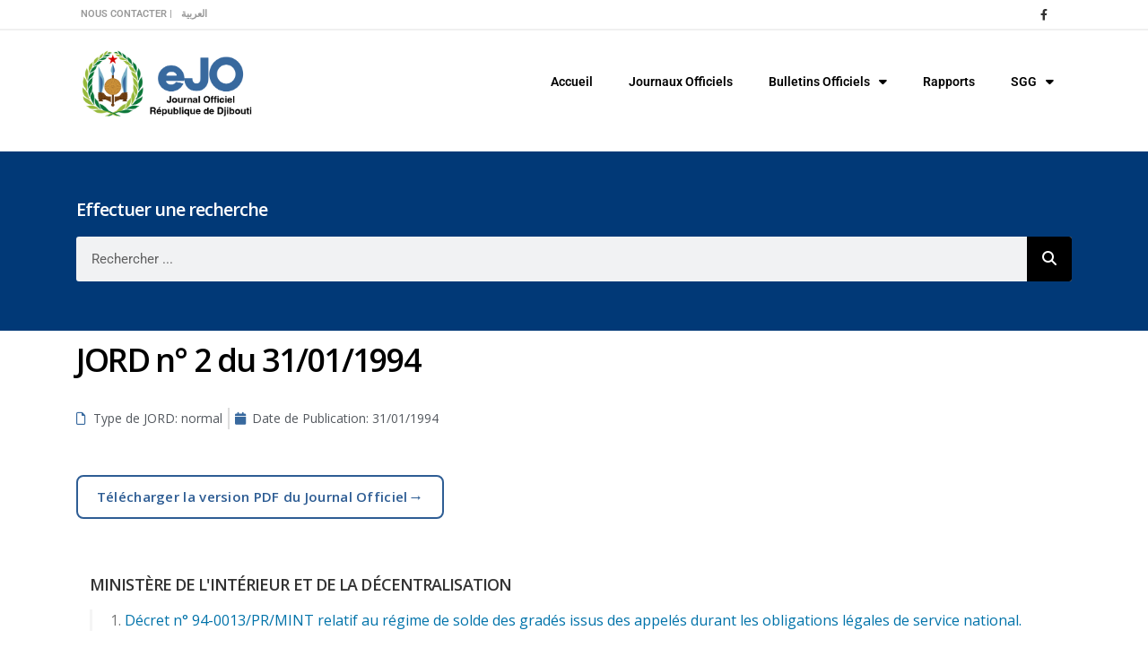

--- FILE ---
content_type: text/html; charset=UTF-8
request_url: https://www.journalofficiel.dj/journal-officiel/n2-du-31-01-1994/
body_size: 24801
content:
	<!DOCTYPE html>
	<html  dir="ltr" lang="fr-FR" prefix="og: https://ogp.me/ns#">
	<head>
		<meta http-equiv="X-UA-Compatible" content="IE=edge" />
		<meta http-equiv="Content-Type" content="text/html; charset=UTF-8" />
		<meta name="viewport" content="width=device-width, initial-scale=1, minimum-scale=1" />

		<link rel="profile" href="https://gmpg.org/xfn/11" />
		<link rel="pingback" href="https://www.journalofficiel.dj/xmlrpc.php" />
		<title>n° 2 du 31/01/1994 - eJO</title>
	<style>img:is([sizes="auto" i], [sizes^="auto," i]) { contain-intrinsic-size: 3000px 1500px }</style>
	
		<!-- All in One SEO 4.8.7 - aioseo.com -->
	<meta name="robots" content="max-image-preview:large" />
	<link rel="canonical" href="https://www.journalofficiel.dj/journal-officiel/n2-du-31-01-1994/" />
	<meta name="generator" content="All in One SEO (AIOSEO) 4.8.7" />
		<meta property="og:locale" content="fr_FR" />
		<meta property="og:site_name" content="eJO - Journal Officiel de Djibouti" />
		<meta property="og:type" content="article" />
		<meta property="og:title" content="n° 2 du 31/01/1994 - eJO" />
		<meta property="og:url" content="https://www.journalofficiel.dj/journal-officiel/n2-du-31-01-1994/" />
		<meta property="article:published_time" content="1994-01-30T21:00:00+00:00" />
		<meta property="article:modified_time" content="2024-12-20T22:16:04+00:00" />
		<meta name="twitter:card" content="summary_large_image" />
		<meta name="twitter:title" content="n° 2 du 31/01/1994 - eJO" />
		<script type="application/ld+json" class="aioseo-schema">
			{"@context":"https:\/\/schema.org","@graph":[{"@type":"BreadcrumbList","@id":"https:\/\/www.journalofficiel.dj\/journal-officiel\/n2-du-31-01-1994\/#breadcrumblist","itemListElement":[{"@type":"ListItem","@id":"https:\/\/www.journalofficiel.dj#listItem","position":1,"name":"Home","item":"https:\/\/www.journalofficiel.dj","nextItem":{"@type":"ListItem","@id":"https:\/\/www.journalofficiel.dj\/journaux-officiels\/#listItem","name":"Journaux Officiels"}},{"@type":"ListItem","@id":"https:\/\/www.journalofficiel.dj\/journaux-officiels\/#listItem","position":2,"name":"Journaux Officiels","item":"https:\/\/www.journalofficiel.dj\/journaux-officiels\/","nextItem":{"@type":"ListItem","@id":"https:\/\/www.journalofficiel.dj\/journal-officiel\/n2-du-31-01-1994\/#listItem","name":"n\u00b0 2 du 31\/01\/1994"},"previousItem":{"@type":"ListItem","@id":"https:\/\/www.journalofficiel.dj#listItem","name":"Home"}},{"@type":"ListItem","@id":"https:\/\/www.journalofficiel.dj\/journal-officiel\/n2-du-31-01-1994\/#listItem","position":3,"name":"n\u00b0 2 du 31\/01\/1994","previousItem":{"@type":"ListItem","@id":"https:\/\/www.journalofficiel.dj\/journaux-officiels\/#listItem","name":"Journaux Officiels"}}]},{"@type":"Organization","@id":"https:\/\/www.journalofficiel.dj\/#organization","name":"eJO","description":"Journal Officiel de Djibouti","url":"https:\/\/www.journalofficiel.dj\/","logo":{"@type":"ImageObject","url":"https:\/\/www.journalofficiel.dj\/wp-content\/uploads\/2023\/06\/ejo-LOGO-new.png","@id":"https:\/\/www.journalofficiel.dj\/journal-officiel\/n2-du-31-01-1994\/#organizationLogo","width":572,"height":243},"image":{"@id":"https:\/\/www.journalofficiel.dj\/journal-officiel\/n2-du-31-01-1994\/#organizationLogo"}},{"@type":"WebPage","@id":"https:\/\/www.journalofficiel.dj\/journal-officiel\/n2-du-31-01-1994\/#webpage","url":"https:\/\/www.journalofficiel.dj\/journal-officiel\/n2-du-31-01-1994\/","name":"n\u00b0 2 du 31\/01\/1994 - eJO","inLanguage":"fr-FR","isPartOf":{"@id":"https:\/\/www.journalofficiel.dj\/#website"},"breadcrumb":{"@id":"https:\/\/www.journalofficiel.dj\/journal-officiel\/n2-du-31-01-1994\/#breadcrumblist"},"author":{"@id":"https:\/\/www.journalofficiel.dj\/author\/#author"},"creator":{"@id":"https:\/\/www.journalofficiel.dj\/author\/#author"},"datePublished":"1994-01-31T00:00:00+03:00","dateModified":"2024-12-21T01:16:04+03:00"},{"@type":"WebSite","@id":"https:\/\/www.journalofficiel.dj\/#website","url":"https:\/\/www.journalofficiel.dj\/","name":"eJO","description":"Journal Officiel de Djibouti","inLanguage":"fr-FR","publisher":{"@id":"https:\/\/www.journalofficiel.dj\/#organization"}}]}
		</script>
		<!-- All in One SEO -->

<link rel='dns-prefetch' href='//unpkg.com' />
<link rel="alternate" type="application/rss+xml" title="eJO &raquo; Flux" href="https://www.journalofficiel.dj/feed/" />
<link rel="alternate" type="application/rss+xml" title="eJO &raquo; Flux des commentaires" href="https://www.journalofficiel.dj/comments/feed/" />
		<link rel="shortcut icon" href="//www.journalofficiel.dj/wp-content/uploads/2023/06/logo-emblem.png" type="image/x-icon" />
				<link rel="apple-touch-icon" href="//journalofficiel.dj/wp-content/uploads/2023/06/logo-emblem.png" />
				<link rel="apple-touch-icon" sizes="120x120" href="//journalofficiel.dj/wp-content/uploads/2023/06/logo-emblem.png" />
				<link rel="apple-touch-icon" sizes="76x76" href="//journalofficiel.dj/wp-content/uploads/2023/06/logo-emblem.png" />
				<link rel="apple-touch-icon" sizes="152x152" href="//journalofficiel.dj/wp-content/uploads/2023/06/logo-emblem.png" />
				<!-- This site uses the Google Analytics by MonsterInsights plugin v9.8.0 - Using Analytics tracking - https://www.monsterinsights.com/ -->
							<script src="//www.googletagmanager.com/gtag/js?id=G-VLN6T02WXG"  data-cfasync="false" data-wpfc-render="false" async></script>
			<script data-cfasync="false" data-wpfc-render="false">
				var mi_version = '9.8.0';
				var mi_track_user = true;
				var mi_no_track_reason = '';
								var MonsterInsightsDefaultLocations = {"page_location":"https:\/\/www.journalofficiel.dj\/journal-officiel\/n2-du-31-01-1994\/"};
								if ( typeof MonsterInsightsPrivacyGuardFilter === 'function' ) {
					var MonsterInsightsLocations = (typeof MonsterInsightsExcludeQuery === 'object') ? MonsterInsightsPrivacyGuardFilter( MonsterInsightsExcludeQuery ) : MonsterInsightsPrivacyGuardFilter( MonsterInsightsDefaultLocations );
				} else {
					var MonsterInsightsLocations = (typeof MonsterInsightsExcludeQuery === 'object') ? MonsterInsightsExcludeQuery : MonsterInsightsDefaultLocations;
				}

								var disableStrs = [
										'ga-disable-G-VLN6T02WXG',
									];

				/* Function to detect opted out users */
				function __gtagTrackerIsOptedOut() {
					for (var index = 0; index < disableStrs.length; index++) {
						if (document.cookie.indexOf(disableStrs[index] + '=true') > -1) {
							return true;
						}
					}

					return false;
				}

				/* Disable tracking if the opt-out cookie exists. */
				if (__gtagTrackerIsOptedOut()) {
					for (var index = 0; index < disableStrs.length; index++) {
						window[disableStrs[index]] = true;
					}
				}

				/* Opt-out function */
				function __gtagTrackerOptout() {
					for (var index = 0; index < disableStrs.length; index++) {
						document.cookie = disableStrs[index] + '=true; expires=Thu, 31 Dec 2099 23:59:59 UTC; path=/';
						window[disableStrs[index]] = true;
					}
				}

				if ('undefined' === typeof gaOptout) {
					function gaOptout() {
						__gtagTrackerOptout();
					}
				}
								window.dataLayer = window.dataLayer || [];

				window.MonsterInsightsDualTracker = {
					helpers: {},
					trackers: {},
				};
				if (mi_track_user) {
					function __gtagDataLayer() {
						dataLayer.push(arguments);
					}

					function __gtagTracker(type, name, parameters) {
						if (!parameters) {
							parameters = {};
						}

						if (parameters.send_to) {
							__gtagDataLayer.apply(null, arguments);
							return;
						}

						if (type === 'event') {
														parameters.send_to = monsterinsights_frontend.v4_id;
							var hookName = name;
							if (typeof parameters['event_category'] !== 'undefined') {
								hookName = parameters['event_category'] + ':' + name;
							}

							if (typeof MonsterInsightsDualTracker.trackers[hookName] !== 'undefined') {
								MonsterInsightsDualTracker.trackers[hookName](parameters);
							} else {
								__gtagDataLayer('event', name, parameters);
							}
							
						} else {
							__gtagDataLayer.apply(null, arguments);
						}
					}

					__gtagTracker('js', new Date());
					__gtagTracker('set', {
						'developer_id.dZGIzZG': true,
											});
					if ( MonsterInsightsLocations.page_location ) {
						__gtagTracker('set', MonsterInsightsLocations);
					}
										__gtagTracker('config', 'G-VLN6T02WXG', {"forceSSL":"true","link_attribution":"true"} );
										window.gtag = __gtagTracker;										(function () {
						/* https://developers.google.com/analytics/devguides/collection/analyticsjs/ */
						/* ga and __gaTracker compatibility shim. */
						var noopfn = function () {
							return null;
						};
						var newtracker = function () {
							return new Tracker();
						};
						var Tracker = function () {
							return null;
						};
						var p = Tracker.prototype;
						p.get = noopfn;
						p.set = noopfn;
						p.send = function () {
							var args = Array.prototype.slice.call(arguments);
							args.unshift('send');
							__gaTracker.apply(null, args);
						};
						var __gaTracker = function () {
							var len = arguments.length;
							if (len === 0) {
								return;
							}
							var f = arguments[len - 1];
							if (typeof f !== 'object' || f === null || typeof f.hitCallback !== 'function') {
								if ('send' === arguments[0]) {
									var hitConverted, hitObject = false, action;
									if ('event' === arguments[1]) {
										if ('undefined' !== typeof arguments[3]) {
											hitObject = {
												'eventAction': arguments[3],
												'eventCategory': arguments[2],
												'eventLabel': arguments[4],
												'value': arguments[5] ? arguments[5] : 1,
											}
										}
									}
									if ('pageview' === arguments[1]) {
										if ('undefined' !== typeof arguments[2]) {
											hitObject = {
												'eventAction': 'page_view',
												'page_path': arguments[2],
											}
										}
									}
									if (typeof arguments[2] === 'object') {
										hitObject = arguments[2];
									}
									if (typeof arguments[5] === 'object') {
										Object.assign(hitObject, arguments[5]);
									}
									if ('undefined' !== typeof arguments[1].hitType) {
										hitObject = arguments[1];
										if ('pageview' === hitObject.hitType) {
											hitObject.eventAction = 'page_view';
										}
									}
									if (hitObject) {
										action = 'timing' === arguments[1].hitType ? 'timing_complete' : hitObject.eventAction;
										hitConverted = mapArgs(hitObject);
										__gtagTracker('event', action, hitConverted);
									}
								}
								return;
							}

							function mapArgs(args) {
								var arg, hit = {};
								var gaMap = {
									'eventCategory': 'event_category',
									'eventAction': 'event_action',
									'eventLabel': 'event_label',
									'eventValue': 'event_value',
									'nonInteraction': 'non_interaction',
									'timingCategory': 'event_category',
									'timingVar': 'name',
									'timingValue': 'value',
									'timingLabel': 'event_label',
									'page': 'page_path',
									'location': 'page_location',
									'title': 'page_title',
									'referrer' : 'page_referrer',
								};
								for (arg in args) {
																		if (!(!args.hasOwnProperty(arg) || !gaMap.hasOwnProperty(arg))) {
										hit[gaMap[arg]] = args[arg];
									} else {
										hit[arg] = args[arg];
									}
								}
								return hit;
							}

							try {
								f.hitCallback();
							} catch (ex) {
							}
						};
						__gaTracker.create = newtracker;
						__gaTracker.getByName = newtracker;
						__gaTracker.getAll = function () {
							return [];
						};
						__gaTracker.remove = noopfn;
						__gaTracker.loaded = true;
						window['__gaTracker'] = __gaTracker;
					})();
									} else {
										console.log("");
					(function () {
						function __gtagTracker() {
							return null;
						}

						window['__gtagTracker'] = __gtagTracker;
						window['gtag'] = __gtagTracker;
					})();
									}
			</script>
			
							<!-- / Google Analytics by MonsterInsights -->
		<script>
window._wpemojiSettings = {"baseUrl":"https:\/\/s.w.org\/images\/core\/emoji\/16.0.1\/72x72\/","ext":".png","svgUrl":"https:\/\/s.w.org\/images\/core\/emoji\/16.0.1\/svg\/","svgExt":".svg","source":{"concatemoji":"https:\/\/www.journalofficiel.dj\/wp-includes\/js\/wp-emoji-release.min.js?ver=6.8.3"}};
/*! This file is auto-generated */
!function(s,n){var o,i,e;function c(e){try{var t={supportTests:e,timestamp:(new Date).valueOf()};sessionStorage.setItem(o,JSON.stringify(t))}catch(e){}}function p(e,t,n){e.clearRect(0,0,e.canvas.width,e.canvas.height),e.fillText(t,0,0);var t=new Uint32Array(e.getImageData(0,0,e.canvas.width,e.canvas.height).data),a=(e.clearRect(0,0,e.canvas.width,e.canvas.height),e.fillText(n,0,0),new Uint32Array(e.getImageData(0,0,e.canvas.width,e.canvas.height).data));return t.every(function(e,t){return e===a[t]})}function u(e,t){e.clearRect(0,0,e.canvas.width,e.canvas.height),e.fillText(t,0,0);for(var n=e.getImageData(16,16,1,1),a=0;a<n.data.length;a++)if(0!==n.data[a])return!1;return!0}function f(e,t,n,a){switch(t){case"flag":return n(e,"\ud83c\udff3\ufe0f\u200d\u26a7\ufe0f","\ud83c\udff3\ufe0f\u200b\u26a7\ufe0f")?!1:!n(e,"\ud83c\udde8\ud83c\uddf6","\ud83c\udde8\u200b\ud83c\uddf6")&&!n(e,"\ud83c\udff4\udb40\udc67\udb40\udc62\udb40\udc65\udb40\udc6e\udb40\udc67\udb40\udc7f","\ud83c\udff4\u200b\udb40\udc67\u200b\udb40\udc62\u200b\udb40\udc65\u200b\udb40\udc6e\u200b\udb40\udc67\u200b\udb40\udc7f");case"emoji":return!a(e,"\ud83e\udedf")}return!1}function g(e,t,n,a){var r="undefined"!=typeof WorkerGlobalScope&&self instanceof WorkerGlobalScope?new OffscreenCanvas(300,150):s.createElement("canvas"),o=r.getContext("2d",{willReadFrequently:!0}),i=(o.textBaseline="top",o.font="600 32px Arial",{});return e.forEach(function(e){i[e]=t(o,e,n,a)}),i}function t(e){var t=s.createElement("script");t.src=e,t.defer=!0,s.head.appendChild(t)}"undefined"!=typeof Promise&&(o="wpEmojiSettingsSupports",i=["flag","emoji"],n.supports={everything:!0,everythingExceptFlag:!0},e=new Promise(function(e){s.addEventListener("DOMContentLoaded",e,{once:!0})}),new Promise(function(t){var n=function(){try{var e=JSON.parse(sessionStorage.getItem(o));if("object"==typeof e&&"number"==typeof e.timestamp&&(new Date).valueOf()<e.timestamp+604800&&"object"==typeof e.supportTests)return e.supportTests}catch(e){}return null}();if(!n){if("undefined"!=typeof Worker&&"undefined"!=typeof OffscreenCanvas&&"undefined"!=typeof URL&&URL.createObjectURL&&"undefined"!=typeof Blob)try{var e="postMessage("+g.toString()+"("+[JSON.stringify(i),f.toString(),p.toString(),u.toString()].join(",")+"));",a=new Blob([e],{type:"text/javascript"}),r=new Worker(URL.createObjectURL(a),{name:"wpTestEmojiSupports"});return void(r.onmessage=function(e){c(n=e.data),r.terminate(),t(n)})}catch(e){}c(n=g(i,f,p,u))}t(n)}).then(function(e){for(var t in e)n.supports[t]=e[t],n.supports.everything=n.supports.everything&&n.supports[t],"flag"!==t&&(n.supports.everythingExceptFlag=n.supports.everythingExceptFlag&&n.supports[t]);n.supports.everythingExceptFlag=n.supports.everythingExceptFlag&&!n.supports.flag,n.DOMReady=!1,n.readyCallback=function(){n.DOMReady=!0}}).then(function(){return e}).then(function(){var e;n.supports.everything||(n.readyCallback(),(e=n.source||{}).concatemoji?t(e.concatemoji):e.wpemoji&&e.twemoji&&(t(e.twemoji),t(e.wpemoji)))}))}((window,document),window._wpemojiSettings);
</script>
<style id='wp-emoji-styles-inline-css'>

	img.wp-smiley, img.emoji {
		display: inline !important;
		border: none !important;
		box-shadow: none !important;
		height: 1em !important;
		width: 1em !important;
		margin: 0 0.07em !important;
		vertical-align: -0.1em !important;
		background: none !important;
		padding: 0 !important;
	}
</style>
<link rel='stylesheet' id='wp-block-library-css' href='https://www.journalofficiel.dj/wp-includes/css/dist/block-library/style.min.css?ver=6.8.3' media='all' />
<style id='wp-block-library-theme-inline-css'>
.wp-block-audio :where(figcaption){color:#555;font-size:13px;text-align:center}.is-dark-theme .wp-block-audio :where(figcaption){color:#ffffffa6}.wp-block-audio{margin:0 0 1em}.wp-block-code{border:1px solid #ccc;border-radius:4px;font-family:Menlo,Consolas,monaco,monospace;padding:.8em 1em}.wp-block-embed :where(figcaption){color:#555;font-size:13px;text-align:center}.is-dark-theme .wp-block-embed :where(figcaption){color:#ffffffa6}.wp-block-embed{margin:0 0 1em}.blocks-gallery-caption{color:#555;font-size:13px;text-align:center}.is-dark-theme .blocks-gallery-caption{color:#ffffffa6}:root :where(.wp-block-image figcaption){color:#555;font-size:13px;text-align:center}.is-dark-theme :root :where(.wp-block-image figcaption){color:#ffffffa6}.wp-block-image{margin:0 0 1em}.wp-block-pullquote{border-bottom:4px solid;border-top:4px solid;color:currentColor;margin-bottom:1.75em}.wp-block-pullquote cite,.wp-block-pullquote footer,.wp-block-pullquote__citation{color:currentColor;font-size:.8125em;font-style:normal;text-transform:uppercase}.wp-block-quote{border-left:.25em solid;margin:0 0 1.75em;padding-left:1em}.wp-block-quote cite,.wp-block-quote footer{color:currentColor;font-size:.8125em;font-style:normal;position:relative}.wp-block-quote:where(.has-text-align-right){border-left:none;border-right:.25em solid;padding-left:0;padding-right:1em}.wp-block-quote:where(.has-text-align-center){border:none;padding-left:0}.wp-block-quote.is-large,.wp-block-quote.is-style-large,.wp-block-quote:where(.is-style-plain){border:none}.wp-block-search .wp-block-search__label{font-weight:700}.wp-block-search__button{border:1px solid #ccc;padding:.375em .625em}:where(.wp-block-group.has-background){padding:1.25em 2.375em}.wp-block-separator.has-css-opacity{opacity:.4}.wp-block-separator{border:none;border-bottom:2px solid;margin-left:auto;margin-right:auto}.wp-block-separator.has-alpha-channel-opacity{opacity:1}.wp-block-separator:not(.is-style-wide):not(.is-style-dots){width:100px}.wp-block-separator.has-background:not(.is-style-dots){border-bottom:none;height:1px}.wp-block-separator.has-background:not(.is-style-wide):not(.is-style-dots){height:2px}.wp-block-table{margin:0 0 1em}.wp-block-table td,.wp-block-table th{word-break:normal}.wp-block-table :where(figcaption){color:#555;font-size:13px;text-align:center}.is-dark-theme .wp-block-table :where(figcaption){color:#ffffffa6}.wp-block-video :where(figcaption){color:#555;font-size:13px;text-align:center}.is-dark-theme .wp-block-video :where(figcaption){color:#ffffffa6}.wp-block-video{margin:0 0 1em}:root :where(.wp-block-template-part.has-background){margin-bottom:0;margin-top:0;padding:1.25em 2.375em}
</style>
<style id='classic-theme-styles-inline-css'>
/*! This file is auto-generated */
.wp-block-button__link{color:#fff;background-color:#32373c;border-radius:9999px;box-shadow:none;text-decoration:none;padding:calc(.667em + 2px) calc(1.333em + 2px);font-size:1.125em}.wp-block-file__button{background:#32373c;color:#fff;text-decoration:none}
</style>
<style id='global-styles-inline-css'>
:root{--wp--preset--aspect-ratio--square: 1;--wp--preset--aspect-ratio--4-3: 4/3;--wp--preset--aspect-ratio--3-4: 3/4;--wp--preset--aspect-ratio--3-2: 3/2;--wp--preset--aspect-ratio--2-3: 2/3;--wp--preset--aspect-ratio--16-9: 16/9;--wp--preset--aspect-ratio--9-16: 9/16;--wp--preset--color--black: #000000;--wp--preset--color--cyan-bluish-gray: #abb8c3;--wp--preset--color--white: #ffffff;--wp--preset--color--pale-pink: #f78da7;--wp--preset--color--vivid-red: #cf2e2e;--wp--preset--color--luminous-vivid-orange: #ff6900;--wp--preset--color--luminous-vivid-amber: #fcb900;--wp--preset--color--light-green-cyan: #7bdcb5;--wp--preset--color--vivid-green-cyan: #00d084;--wp--preset--color--pale-cyan-blue: #8ed1fc;--wp--preset--color--vivid-cyan-blue: #0693e3;--wp--preset--color--vivid-purple: #9b51e0;--wp--preset--color--primary: var(--porto-primary-color);--wp--preset--color--secondary: var(--porto-secondary-color);--wp--preset--color--tertiary: var(--porto-tertiary-color);--wp--preset--color--quaternary: var(--porto-quaternary-color);--wp--preset--color--dark: var(--porto-dark-color);--wp--preset--color--light: var(--porto-light-color);--wp--preset--color--primary-hover: var(--porto-primary-light-5);--wp--preset--gradient--vivid-cyan-blue-to-vivid-purple: linear-gradient(135deg,rgba(6,147,227,1) 0%,rgb(155,81,224) 100%);--wp--preset--gradient--light-green-cyan-to-vivid-green-cyan: linear-gradient(135deg,rgb(122,220,180) 0%,rgb(0,208,130) 100%);--wp--preset--gradient--luminous-vivid-amber-to-luminous-vivid-orange: linear-gradient(135deg,rgba(252,185,0,1) 0%,rgba(255,105,0,1) 100%);--wp--preset--gradient--luminous-vivid-orange-to-vivid-red: linear-gradient(135deg,rgba(255,105,0,1) 0%,rgb(207,46,46) 100%);--wp--preset--gradient--very-light-gray-to-cyan-bluish-gray: linear-gradient(135deg,rgb(238,238,238) 0%,rgb(169,184,195) 100%);--wp--preset--gradient--cool-to-warm-spectrum: linear-gradient(135deg,rgb(74,234,220) 0%,rgb(151,120,209) 20%,rgb(207,42,186) 40%,rgb(238,44,130) 60%,rgb(251,105,98) 80%,rgb(254,248,76) 100%);--wp--preset--gradient--blush-light-purple: linear-gradient(135deg,rgb(255,206,236) 0%,rgb(152,150,240) 100%);--wp--preset--gradient--blush-bordeaux: linear-gradient(135deg,rgb(254,205,165) 0%,rgb(254,45,45) 50%,rgb(107,0,62) 100%);--wp--preset--gradient--luminous-dusk: linear-gradient(135deg,rgb(255,203,112) 0%,rgb(199,81,192) 50%,rgb(65,88,208) 100%);--wp--preset--gradient--pale-ocean: linear-gradient(135deg,rgb(255,245,203) 0%,rgb(182,227,212) 50%,rgb(51,167,181) 100%);--wp--preset--gradient--electric-grass: linear-gradient(135deg,rgb(202,248,128) 0%,rgb(113,206,126) 100%);--wp--preset--gradient--midnight: linear-gradient(135deg,rgb(2,3,129) 0%,rgb(40,116,252) 100%);--wp--preset--font-size--small: 13px;--wp--preset--font-size--medium: 20px;--wp--preset--font-size--large: 36px;--wp--preset--font-size--x-large: 42px;--wp--preset--spacing--20: 0.44rem;--wp--preset--spacing--30: 0.67rem;--wp--preset--spacing--40: 1rem;--wp--preset--spacing--50: 1.5rem;--wp--preset--spacing--60: 2.25rem;--wp--preset--spacing--70: 3.38rem;--wp--preset--spacing--80: 5.06rem;--wp--preset--shadow--natural: 6px 6px 9px rgba(0, 0, 0, 0.2);--wp--preset--shadow--deep: 12px 12px 50px rgba(0, 0, 0, 0.4);--wp--preset--shadow--sharp: 6px 6px 0px rgba(0, 0, 0, 0.2);--wp--preset--shadow--outlined: 6px 6px 0px -3px rgba(255, 255, 255, 1), 6px 6px rgba(0, 0, 0, 1);--wp--preset--shadow--crisp: 6px 6px 0px rgba(0, 0, 0, 1);}:where(.is-layout-flex){gap: 0.5em;}:where(.is-layout-grid){gap: 0.5em;}body .is-layout-flex{display: flex;}.is-layout-flex{flex-wrap: wrap;align-items: center;}.is-layout-flex > :is(*, div){margin: 0;}body .is-layout-grid{display: grid;}.is-layout-grid > :is(*, div){margin: 0;}:where(.wp-block-columns.is-layout-flex){gap: 2em;}:where(.wp-block-columns.is-layout-grid){gap: 2em;}:where(.wp-block-post-template.is-layout-flex){gap: 1.25em;}:where(.wp-block-post-template.is-layout-grid){gap: 1.25em;}.has-black-color{color: var(--wp--preset--color--black) !important;}.has-cyan-bluish-gray-color{color: var(--wp--preset--color--cyan-bluish-gray) !important;}.has-white-color{color: var(--wp--preset--color--white) !important;}.has-pale-pink-color{color: var(--wp--preset--color--pale-pink) !important;}.has-vivid-red-color{color: var(--wp--preset--color--vivid-red) !important;}.has-luminous-vivid-orange-color{color: var(--wp--preset--color--luminous-vivid-orange) !important;}.has-luminous-vivid-amber-color{color: var(--wp--preset--color--luminous-vivid-amber) !important;}.has-light-green-cyan-color{color: var(--wp--preset--color--light-green-cyan) !important;}.has-vivid-green-cyan-color{color: var(--wp--preset--color--vivid-green-cyan) !important;}.has-pale-cyan-blue-color{color: var(--wp--preset--color--pale-cyan-blue) !important;}.has-vivid-cyan-blue-color{color: var(--wp--preset--color--vivid-cyan-blue) !important;}.has-vivid-purple-color{color: var(--wp--preset--color--vivid-purple) !important;}.has-black-background-color{background-color: var(--wp--preset--color--black) !important;}.has-cyan-bluish-gray-background-color{background-color: var(--wp--preset--color--cyan-bluish-gray) !important;}.has-white-background-color{background-color: var(--wp--preset--color--white) !important;}.has-pale-pink-background-color{background-color: var(--wp--preset--color--pale-pink) !important;}.has-vivid-red-background-color{background-color: var(--wp--preset--color--vivid-red) !important;}.has-luminous-vivid-orange-background-color{background-color: var(--wp--preset--color--luminous-vivid-orange) !important;}.has-luminous-vivid-amber-background-color{background-color: var(--wp--preset--color--luminous-vivid-amber) !important;}.has-light-green-cyan-background-color{background-color: var(--wp--preset--color--light-green-cyan) !important;}.has-vivid-green-cyan-background-color{background-color: var(--wp--preset--color--vivid-green-cyan) !important;}.has-pale-cyan-blue-background-color{background-color: var(--wp--preset--color--pale-cyan-blue) !important;}.has-vivid-cyan-blue-background-color{background-color: var(--wp--preset--color--vivid-cyan-blue) !important;}.has-vivid-purple-background-color{background-color: var(--wp--preset--color--vivid-purple) !important;}.has-black-border-color{border-color: var(--wp--preset--color--black) !important;}.has-cyan-bluish-gray-border-color{border-color: var(--wp--preset--color--cyan-bluish-gray) !important;}.has-white-border-color{border-color: var(--wp--preset--color--white) !important;}.has-pale-pink-border-color{border-color: var(--wp--preset--color--pale-pink) !important;}.has-vivid-red-border-color{border-color: var(--wp--preset--color--vivid-red) !important;}.has-luminous-vivid-orange-border-color{border-color: var(--wp--preset--color--luminous-vivid-orange) !important;}.has-luminous-vivid-amber-border-color{border-color: var(--wp--preset--color--luminous-vivid-amber) !important;}.has-light-green-cyan-border-color{border-color: var(--wp--preset--color--light-green-cyan) !important;}.has-vivid-green-cyan-border-color{border-color: var(--wp--preset--color--vivid-green-cyan) !important;}.has-pale-cyan-blue-border-color{border-color: var(--wp--preset--color--pale-cyan-blue) !important;}.has-vivid-cyan-blue-border-color{border-color: var(--wp--preset--color--vivid-cyan-blue) !important;}.has-vivid-purple-border-color{border-color: var(--wp--preset--color--vivid-purple) !important;}.has-vivid-cyan-blue-to-vivid-purple-gradient-background{background: var(--wp--preset--gradient--vivid-cyan-blue-to-vivid-purple) !important;}.has-light-green-cyan-to-vivid-green-cyan-gradient-background{background: var(--wp--preset--gradient--light-green-cyan-to-vivid-green-cyan) !important;}.has-luminous-vivid-amber-to-luminous-vivid-orange-gradient-background{background: var(--wp--preset--gradient--luminous-vivid-amber-to-luminous-vivid-orange) !important;}.has-luminous-vivid-orange-to-vivid-red-gradient-background{background: var(--wp--preset--gradient--luminous-vivid-orange-to-vivid-red) !important;}.has-very-light-gray-to-cyan-bluish-gray-gradient-background{background: var(--wp--preset--gradient--very-light-gray-to-cyan-bluish-gray) !important;}.has-cool-to-warm-spectrum-gradient-background{background: var(--wp--preset--gradient--cool-to-warm-spectrum) !important;}.has-blush-light-purple-gradient-background{background: var(--wp--preset--gradient--blush-light-purple) !important;}.has-blush-bordeaux-gradient-background{background: var(--wp--preset--gradient--blush-bordeaux) !important;}.has-luminous-dusk-gradient-background{background: var(--wp--preset--gradient--luminous-dusk) !important;}.has-pale-ocean-gradient-background{background: var(--wp--preset--gradient--pale-ocean) !important;}.has-electric-grass-gradient-background{background: var(--wp--preset--gradient--electric-grass) !important;}.has-midnight-gradient-background{background: var(--wp--preset--gradient--midnight) !important;}.has-small-font-size{font-size: var(--wp--preset--font-size--small) !important;}.has-medium-font-size{font-size: var(--wp--preset--font-size--medium) !important;}.has-large-font-size{font-size: var(--wp--preset--font-size--large) !important;}.has-x-large-font-size{font-size: var(--wp--preset--font-size--x-large) !important;}
:where(.wp-block-post-template.is-layout-flex){gap: 1.25em;}:where(.wp-block-post-template.is-layout-grid){gap: 1.25em;}
:where(.wp-block-columns.is-layout-flex){gap: 2em;}:where(.wp-block-columns.is-layout-grid){gap: 2em;}
:root :where(.wp-block-pullquote){font-size: 1.5em;line-height: 1.6;}
</style>
<link rel='stylesheet' id='contact-form-7-css' href='https://www.journalofficiel.dj/wp-content/plugins/contact-form-7/includes/css/styles.css?ver=6.0.1' media='all' />
<link rel='stylesheet' id='trp-language-switcher-style-css' href='https://www.journalofficiel.dj/wp-content/plugins/translatepress-multilingual/assets/css/trp-language-switcher.css?ver=2.9.19' media='all' />
<style id='trp-language-switcher-style-inline-css'>
.trp-language-switcher > div {
    padding: 3px 5px 3px 5px;
    background-image: none;
    text-align: center;}
.trp_language_switcher_shortcode .trp-language-switcher .trp-ls-shortcode-current-language.trp-ls-clicked{
    visibility: hidden;
}

.trp_language_switcher_shortcode .trp-language-switcher:hover div.trp-ls-shortcode-current-language{
    visibility: visible;
}

.trp_language_switcher_shortcode .trp-language-switcher:hover div.trp-ls-shortcode-language{
    visibility: hidden;
    height: 1px;
}
.trp_language_switcher_shortcode .trp-language-switcher .trp-ls-shortcode-language.trp-ls-clicked,
.trp_language_switcher_shortcode .trp-language-switcher:hover .trp-ls-shortcode-language.trp-ls-clicked{
    visibility:visible;
    height:auto;
    position: absolute;
    left: 0;
    top: 0;
    display: inline-block !important;
}
</style>
<link rel='stylesheet' id='flatpickr-css-css' href='https://unpkg.com/flatpickr/dist/flatpickr.min.css?ver=6.8.3' media='all' />
<link rel='stylesheet' id='elementor-frontend-css' href='https://www.journalofficiel.dj/wp-content/uploads/elementor/css/custom-frontend.min.css?ver=1745503068' media='all' />
<link rel='stylesheet' id='widget-image-css' href='https://www.journalofficiel.dj/wp-content/plugins/elementor/assets/css/widget-image.min.css?ver=3.28.3' media='all' />
<link rel='stylesheet' id='widget-heading-css' href='https://www.journalofficiel.dj/wp-content/plugins/elementor/assets/css/widget-heading.min.css?ver=3.28.3' media='all' />
<link rel='stylesheet' id='widget-icon-list-css' href='https://www.journalofficiel.dj/wp-content/uploads/elementor/css/custom-widget-icon-list.min.css?ver=1745503068' media='all' />
<link rel='stylesheet' id='e-shapes-css' href='https://www.journalofficiel.dj/wp-content/plugins/elementor/assets/css/conditionals/shapes.min.css?ver=3.28.3' media='all' />
<link rel='stylesheet' id='widget-divider-css' href='https://www.journalofficiel.dj/wp-content/plugins/elementor/assets/css/widget-divider.min.css?ver=3.28.3' media='all' />
<link rel='stylesheet' id='widget-search-form-css' href='https://www.journalofficiel.dj/wp-content/plugins/elementor-pro/assets/css/widget-search-form.min.css?ver=3.28.2' media='all' />
<link rel='stylesheet' id='elementor-icons-shared-0-css' href='https://www.journalofficiel.dj/wp-content/plugins/elementor/assets/lib/font-awesome/css/fontawesome.min.css?ver=5.15.3' media='all' />
<link rel='stylesheet' id='elementor-icons-fa-solid-css' href='https://www.journalofficiel.dj/wp-content/plugins/elementor/assets/lib/font-awesome/css/solid.min.css?ver=5.15.3' media='all' />
<link rel='stylesheet' id='widget-post-info-css' href='https://www.journalofficiel.dj/wp-content/plugins/elementor-pro/assets/css/widget-post-info.min.css?ver=3.28.2' media='all' />
<link rel='stylesheet' id='elementor-icons-fa-regular-css' href='https://www.journalofficiel.dj/wp-content/plugins/elementor/assets/lib/font-awesome/css/regular.min.css?ver=5.15.3' media='all' />
<link rel='stylesheet' id='elementor-icons-css' href='https://www.journalofficiel.dj/wp-content/plugins/elementor/assets/lib/eicons/css/elementor-icons.min.css?ver=5.36.0' media='all' />
<link rel='stylesheet' id='elementor-post-2021-css' href='https://www.journalofficiel.dj/wp-content/uploads/elementor/css/post-2021.css?ver=1745503068' media='all' />
<link rel='stylesheet' id='elementor-post-104205-css' href='https://www.journalofficiel.dj/wp-content/uploads/elementor/css/post-104205.css?ver=1745503068' media='all' />
<link rel='stylesheet' id='elementor-post-29147-css' href='https://www.journalofficiel.dj/wp-content/uploads/elementor/css/post-29147.css?ver=1759687714' media='all' />
<link rel='stylesheet' id='newsletter-css' href='https://www.journalofficiel.dj/wp-content/plugins/newsletter/style.css?ver=8.6.3' media='all' />
<link rel='stylesheet' id='algolia-autocomplete-css' href='https://www.journalofficiel.dj/wp-content/plugins/wp-search-with-algolia/css/algolia-autocomplete.css?ver=2.8.2' media='all' />
<link rel='stylesheet' id='porto-css-vars-css' href='https://www.journalofficiel.dj/wp-content/uploads/porto_styles/theme_css_vars.css?ver=7.3.1' media='all' />
<link rel='stylesheet' id='bootstrap-css' href='https://www.journalofficiel.dj/wp-content/uploads/porto_styles/bootstrap.css?ver=7.3.1' media='all' />
<link rel='stylesheet' id='porto-plugins-css' href='https://www.journalofficiel.dj/wp-content/themes/porto/css/plugins.css?ver=7.3.1' media='all' />
<link rel='stylesheet' id='porto-theme-css' href='https://www.journalofficiel.dj/wp-content/themes/porto/css/theme.css?ver=7.3.1' media='all' />
<link rel='stylesheet' id='porto-shortcodes-css' href='https://www.journalofficiel.dj/wp-content/uploads/porto_styles/shortcodes.css?ver=7.3.1' media='all' />
<link rel='stylesheet' id='porto-theme-elementor-css' href='https://www.journalofficiel.dj/wp-content/themes/porto/css/theme_elementor.css?ver=7.3.1' media='all' />
<link rel='stylesheet' id='porto-dynamic-style-css' href='https://www.journalofficiel.dj/wp-content/uploads/porto_styles/dynamic_style.css?ver=7.3.1' media='all' />
<link rel='stylesheet' id='porto-type-builder-css' href='https://www.journalofficiel.dj/wp-content/plugins/porto-functionality/builders/assets/type-builder.css?ver=3.3.1' media='all' />
<link rel='stylesheet' id='porto-post-style-css' href='https://www.journalofficiel.dj/wp-content/themes/porto/css/theme/blog/type/modern.css?ver=7.3.1' media='all' />
<link rel='stylesheet' id='porto-single-post-style-css' href='https://www.journalofficiel.dj/wp-content/themes/porto/css/theme/blog/single-post/modern.css?ver=7.3.1' media='all' />
<link rel='stylesheet' id='widget-nav-menu-css' href='https://www.journalofficiel.dj/wp-content/uploads/elementor/css/custom-pro-widget-nav-menu.min.css?ver=1745503068' media='all' />
<link rel='stylesheet' id='elementor-post-29240-css' href='https://www.journalofficiel.dj/wp-content/uploads/elementor/css/post-29240.css?ver=7.3.1' media='all' />
<link rel='stylesheet' id='porto-style-css' href='https://www.journalofficiel.dj/wp-content/themes/porto/style.css?ver=7.3.1' media='all' />
<style id='porto-style-inline-css'>
.side-header-narrow-bar-logo{max-width:200px}.loading-overlay-showing > .loading-overlay{opacity:1;visibility:visible;transition-delay:0}.loading-overlay{transition:visibility 0s ease-in-out 0.5s,opacity 0.5s ease-in-out;position:absolute;bottom:0;left:0;opacity:0;right:0;top:0;visibility:hidden}.loading-overlay .loader{display:inline-block;border:2px solid transparent;width:40px;height:40px;-webkit-animation:spin 0.75s infinite linear;animation:spin 0.75s infinite linear;border-image:none;border-radius:50%;vertical-align:middle;position:absolute;margin:auto;left:0;right:0;top:0;bottom:0;z-index:2;border-top-color:var(--porto-primary-color)}.loading-overlay .loader:before{content:"";display:inline-block;border:inherit;width:inherit;height:inherit;-webkit-animation:spin 1.5s infinite ease;animation:spin 1.5s infinite ease;border-radius:inherit;position:absolute;left:-2px;top:-2px;border-top-color:inherit}body > .loading-overlay{position:fixed;z-index:999999}@media (min-width:992px){}#header.sticky-header .header-main.sticky{border-top:3px solid #08c}.home-intro .btn{padding:1.15em 1.8em;font-size:1em}b{font-weight:900}.btn-call-to-action .btn{font-size:1em;font-weight:600;text-transform:none}.portfolio-item .thumb-info{background:#f4f4f4}.image-box .porto-sicon-header p{letter-spacing:-0.05em}.header-top .header-left i{position:relative;bottom:2px;right:1px}.header-top .header-right i{position:relative;top:1px;right:2px}.header-top .header-right .fa-whatsapp{top:0;right:1px}#rev_slider_2_1_wrapper .hermes .tp-bullet{box-shadow:none;background-color:rgba(255,255,255,0.3)}#rev_slider_2_1_wrapper .hermes .tp-bullet:hover{background:#fff}
</style>
<link rel='stylesheet' id='elementor-gf-local-roboto-css' href='https://www.journalofficiel.dj/wp-content/uploads/elementor/google-fonts/css/roboto.css?ver=1743700560' media='all' />
<link rel='stylesheet' id='elementor-gf-local-robotoslab-css' href='https://www.journalofficiel.dj/wp-content/uploads/elementor/google-fonts/css/robotoslab.css?ver=1743700583' media='all' />
<link rel='stylesheet' id='elementor-gf-local-poppins-css' href='https://www.journalofficiel.dj/wp-content/uploads/elementor/google-fonts/css/poppins.css?ver=1743700599' media='all' />
<link rel='stylesheet' id='elementor-gf-local-opensans-css' href='https://www.journalofficiel.dj/wp-content/uploads/elementor/google-fonts/css/opensans.css?ver=1743700653' media='all' />
<script src="https://www.journalofficiel.dj/wp-content/plugins/google-analytics-for-wordpress/assets/js/frontend-gtag.min.js?ver=9.8.0" id="monsterinsights-frontend-script-js" async data-wp-strategy="async"></script>
<script data-cfasync="false" data-wpfc-render="false" id='monsterinsights-frontend-script-js-extra'>var monsterinsights_frontend = {"js_events_tracking":"true","download_extensions":"doc,pdf,ppt,zip,xls,docx,pptx,xlsx","inbound_paths":"[{\"path\":\"\\\/go\\\/\",\"label\":\"affiliate\"},{\"path\":\"\\\/recommend\\\/\",\"label\":\"affiliate\"}]","home_url":"https:\/\/www.journalofficiel.dj","hash_tracking":"false","v4_id":"G-VLN6T02WXG"};</script>
<script src="https://www.journalofficiel.dj/wp-includes/js/jquery/jquery.min.js?ver=3.7.1" id="jquery-core-js"></script>
<script src="https://www.journalofficiel.dj/wp-includes/js/jquery/jquery-migrate.min.js?ver=3.4.1" id="jquery-migrate-js"></script>
<link rel="https://api.w.org/" href="https://www.journalofficiel.dj/wp-json/" /><link rel="alternate" title="JSON" type="application/json" href="https://www.journalofficiel.dj/wp-json/wp/v2/journal-officiel/58001" /><link rel="EditURI" type="application/rsd+xml" title="RSD" href="https://www.journalofficiel.dj/xmlrpc.php?rsd" />
<meta name="generator" content="WordPress 6.8.3" />
<link rel='shortlink' href='https://www.journalofficiel.dj/?p=58001' />
<link rel="alternate" title="oEmbed (JSON)" type="application/json+oembed" href="https://www.journalofficiel.dj/wp-json/oembed/1.0/embed?url=https%3A%2F%2Fwww.journalofficiel.dj%2Fjournal-officiel%2Fn2-du-31-01-1994%2F" />
<link rel="alternate" title="oEmbed (XML)" type="text/xml+oembed" href="https://www.journalofficiel.dj/wp-json/oembed/1.0/embed?url=https%3A%2F%2Fwww.journalofficiel.dj%2Fjournal-officiel%2Fn2-du-31-01-1994%2F&#038;format=xml" />
<link rel="alternate" hreflang="fr-FR" href="https://www.journalofficiel.dj/journal-officiel/n2-du-31-01-1994/"/>
<link rel="alternate" hreflang="ar" href="https://www.journalofficiel.dj/arabe/journal-officiel/n2-du-31-01-1994/"/>
<link rel="alternate" hreflang="fr" href="https://www.journalofficiel.dj/journal-officiel/n2-du-31-01-1994/"/>
		<script type="text/javascript" id="webfont-queue">
			WebFontConfig = {
				google: {
					families: ['Open+Sans:300,400,500,600,700,800','Shadows+Into+Light:400,700','Playfair+Display:400,700']
				}
			};
			(function(d) {
				var wf = d.createElement('script'),
					s = d.scripts[d.scripts.length - 1];
				wf.src = 'https://www.journalofficiel.dj/wp-content/themes/porto/js/libs/webfont.js';
				wf.async = true;
				s.parentNode.insertBefore(wf, s);
			})(document);
		</script>
<meta name="generator" content="Elementor 3.28.3; features: additional_custom_breakpoints, e_local_google_fonts; settings: css_print_method-external, google_font-enabled, font_display-swap">
			<style>
				.e-con.e-parent:nth-of-type(n+4):not(.e-lazyloaded):not(.e-no-lazyload),
				.e-con.e-parent:nth-of-type(n+4):not(.e-lazyloaded):not(.e-no-lazyload) * {
					background-image: none !important;
				}
				@media screen and (max-height: 1024px) {
					.e-con.e-parent:nth-of-type(n+3):not(.e-lazyloaded):not(.e-no-lazyload),
					.e-con.e-parent:nth-of-type(n+3):not(.e-lazyloaded):not(.e-no-lazyload) * {
						background-image: none !important;
					}
				}
				@media screen and (max-height: 640px) {
					.e-con.e-parent:nth-of-type(n+2):not(.e-lazyloaded):not(.e-no-lazyload),
					.e-con.e-parent:nth-of-type(n+2):not(.e-lazyloaded):not(.e-no-lazyload) * {
						background-image: none !important;
					}
				}
			</style>
					<style>
			.algolia-search-highlight {
				background-color: #fffbcc;
				border-radius: 2px;
				font-style: normal;
			}
		</style>
		<link rel="icon" href="https://www.journalofficiel.dj/wp-content/uploads/2023/11/cropped-ejo-fav-32x32.png" sizes="32x32" />
<link rel="icon" href="https://www.journalofficiel.dj/wp-content/uploads/2023/11/cropped-ejo-fav-192x192.png" sizes="192x192" />
<link rel="apple-touch-icon" href="https://www.journalofficiel.dj/wp-content/uploads/2023/11/cropped-ejo-fav-180x180.png" />
<meta name="msapplication-TileImage" content="https://www.journalofficiel.dj/wp-content/uploads/2023/11/cropped-ejo-fav-270x270.png" />
	</head>
	<body class="wp-singular journal-officiel-template-default single single-journal-officiel postid-58001 single-format-standard wp-custom-logo wp-embed-responsive wp-theme-porto translatepress-fr_FR porto-breadcrumbs-bb full blog-1 loading-overlay-showing elementor-default elementor-template-full-width elementor-kit-2021 elementor-page-29147">
	<div class="loading-overlay"><div class="bounce-loader"><div class="bounce1"></div><div class="bounce2"></div><div class="bounce3"></div></div></div>
	<div class="page-wrapper"><!-- page wrapper -->
		
											<!-- header wrapper -->
				<div class="header-wrapper">
										
<header  id="header" class="header-builder header-builder-p">
<div class="porto-block elementor elementor-29240" data-id="29240"><div class="container-fluid">		<div data-elementor-type="wp-post" data-elementor-id="29240" class="elementor elementor-29240" data-elementor-post-type="porto_builder">
						<section class="elementor-section elementor-top-section elementor-element elementor-element-159ff78 elementor-section-content-middle elementor-section-boxed elementor-section-height-default elementor-section-height-default" data-id="159ff78" data-element_type="section">
		
							<div class="elementor-container elementor-column-gap-no">
											<div class="elementor-column elementor-col-50 elementor-top-column elementor-element elementor-element-f81f27e py-1 py-sm-0" data-id="f81f27e" data-element_type="column">
					<div class="elementor-widget-wrap elementor-element-populated">
								<div class="elementor-element elementor-element-60d367a elementor-widget elementor-widget-porto_hb_menu" data-id="60d367a" data-element_type="widget" data-widget_type="porto_hb_menu.default">
				<div class="elementor-widget-container">
					<ul id="menu-top-menu" class="top-links mega-menu"><li id="nav-menu-item-3904" class="menu-item menu-item-type-post_type menu-item-object-page narrow"><a href="https://www.journalofficiel.dj/nous-contacter/">Nous contacter |</a></li>
<li id="nav-menu-item-191931" class="trp-language-switcher-container menu-item menu-item-type-post_type menu-item-object-language_switcher narrow"><a href="https://www.journalofficiel.dj/arabe/journal-officiel/n2-du-31-01-1994/"><span data-no-translation><span class="trp-ls-language-name">العربية</span></span></a></li>
</ul>				</div>
				</div>
					</div>
				</div>
				<div class="elementor-column elementor-col-50 elementor-top-column elementor-element elementor-element-a5d7b69 py-1 py-sm-0" data-id="a5d7b69" data-element_type="column">
					<div class="elementor-widget-wrap elementor-element-populated">
								<div class="elementor-element elementor-element-7c698cf elementor-widget__width-auto me-0 me-sm-3 elementor-widget elementor-widget-porto_hb_social" data-id="7c698cf" data-element_type="widget" data-widget_type="porto_hb_social.default">
				<div class="elementor-widget-container">
					<div class="share-links">		<a target="_blank"  rel="nofollow noopener noreferrer" class="share-facebook" href="https://www.facebook.com/PresidenceDjibouti" title="Facebook"></a>
		</div>				</div>
				</div>
					</div>
				</div>
					</div>
				</section>
				<section class="header-main elementor-section elementor-top-section elementor-element elementor-element-b8bee27 elementor-section-content-middle header-right elementor-section-boxed elementor-section-height-default elementor-section-height-default" data-id="b8bee27" data-element_type="section">
		
							<div class="elementor-container elementor-column-gap-default">
											<div class="elementor-column elementor-col-100 elementor-top-column elementor-element elementor-element-16967cb" data-id="16967cb" data-element_type="column">
					<div class="elementor-widget-wrap elementor-element-populated">
								<div class="elementor-element elementor-element-4608626 me-auto elementor-widget elementor-widget-porto_hb_logo" data-id="4608626" data-element_type="widget" data-widget_type="porto_hb_logo.default">
				<div class="elementor-widget-container">
					
	<div class="logo">
	<a href="https://www.journalofficiel.dj/" title="eJO - Journal Officiel de Djibouti"  rel="home">
		<img fetchpriority="high" class="img-responsive standard-logo retina-logo" width="572" height="243" src="//www.journalofficiel.dj/wp-content/uploads/2023/06/ejo-LOGO-new.png" alt="eJO" />	</a>
	</div>
					</div>
				</div>
				<div class="elementor-element elementor-element-0d8a5ac elementor-nav-menu--dropdown-tablet elementor-nav-menu__text-align-aside elementor-nav-menu--toggle elementor-nav-menu--burger elementor-widget elementor-widget-nav-menu" data-id="0d8a5ac" data-element_type="widget" data-settings="{&quot;layout&quot;:&quot;horizontal&quot;,&quot;submenu_icon&quot;:{&quot;value&quot;:&quot;&lt;i class=\&quot;fas fa-caret-down\&quot;&gt;&lt;\/i&gt;&quot;,&quot;library&quot;:&quot;fa-solid&quot;},&quot;toggle&quot;:&quot;burger&quot;}" data-widget_type="nav-menu.default">
				<div class="elementor-widget-container">
								<nav aria-label="Menu" class="elementor-nav-menu--main elementor-nav-menu__container elementor-nav-menu--layout-horizontal e--pointer-underline e--animation-fade">
				<ul id="menu-1-0d8a5ac" class="elementor-nav-menu"><li class="menu-item menu-item-type-post_type menu-item-object-page menu-item-home menu-item-2263"><a href="https://www.journalofficiel.dj/" class="elementor-item">Accueil</a></li>
<li class="menu-item menu-item-type-post_type_archive menu-item-object-journal-officiel menu-item-2421"><a href="https://www.journalofficiel.dj/journaux-officiels/" class="elementor-item">Journaux Officiels</a></li>
<li class="menu-item menu-item-type-custom menu-item-object-custom menu-item-has-children menu-item-2269"><a href="#" class="elementor-item elementor-item-anchor">Bulletins Officiels</a>
<ul class="sub-menu elementor-nav-menu--dropdown">
	<li class="menu-item menu-item-type-post_type menu-item-object-page menu-item-90860"><a href="https://www.journalofficiel.dj/bulletin-des-annonces-legales-et-obligatoires-balo/" class="elementor-sub-item">Bulletin des Annonces Légales et Obligatoires (BALO)</a></li>
	<li class="menu-item menu-item-type-post_type menu-item-object-page menu-item-90859"><a href="https://www.journalofficiel.dj/bulletin-officiel-des-annonces-civiles-et-commerciales-bodacc/" class="elementor-sub-item">Bulletin Officiel des Annonces Civiles et Commerciales (BODACC)</a></li>
	<li class="menu-item menu-item-type-post_type menu-item-object-page menu-item-90858"><a href="https://www.journalofficiel.dj/bulletin-officiel-des-annonces-des-marches-publics-boamp/" class="elementor-sub-item">Bulletin Officiel des Annonces des Marchés Publics (BOAMP)</a></li>
</ul>
</li>
<li class="menu-item menu-item-type-post_type menu-item-object-page menu-item-90861"><a href="https://www.journalofficiel.dj/rapports/" class="elementor-item">Rapports</a></li>
<li class="menu-item menu-item-type-custom menu-item-object-custom menu-item-has-children menu-item-2264"><a href="#" class="elementor-item elementor-item-anchor">SGG</a>
<ul class="sub-menu elementor-nav-menu--dropdown">
	<li class="menu-item menu-item-type-post_type menu-item-object-page menu-item-97682"><a href="https://www.journalofficiel.dj/mot-du-sgg/" class="elementor-sub-item">Mot du SGG</a></li>
</ul>
</li>
</ul>			</nav>
					<div class="elementor-menu-toggle" role="button" tabindex="0" aria-label="Permuter le menu" aria-expanded="false">
			<i aria-hidden="true" role="presentation" class="elementor-menu-toggle__icon--open eicon-menu-bar"></i><i aria-hidden="true" role="presentation" class="elementor-menu-toggle__icon--close eicon-close"></i>		</div>
					<nav class="elementor-nav-menu--dropdown elementor-nav-menu__container" aria-hidden="true">
				<ul id="menu-2-0d8a5ac" class="elementor-nav-menu"><li class="menu-item menu-item-type-post_type menu-item-object-page menu-item-home menu-item-2263"><a href="https://www.journalofficiel.dj/" class="elementor-item" tabindex="-1">Accueil</a></li>
<li class="menu-item menu-item-type-post_type_archive menu-item-object-journal-officiel menu-item-2421"><a href="https://www.journalofficiel.dj/journaux-officiels/" class="elementor-item" tabindex="-1">Journaux Officiels</a></li>
<li class="menu-item menu-item-type-custom menu-item-object-custom menu-item-has-children menu-item-2269"><a href="#" class="elementor-item elementor-item-anchor" tabindex="-1">Bulletins Officiels</a>
<ul class="sub-menu elementor-nav-menu--dropdown">
	<li class="menu-item menu-item-type-post_type menu-item-object-page menu-item-90860"><a href="https://www.journalofficiel.dj/bulletin-des-annonces-legales-et-obligatoires-balo/" class="elementor-sub-item" tabindex="-1">Bulletin des Annonces Légales et Obligatoires (BALO)</a></li>
	<li class="menu-item menu-item-type-post_type menu-item-object-page menu-item-90859"><a href="https://www.journalofficiel.dj/bulletin-officiel-des-annonces-civiles-et-commerciales-bodacc/" class="elementor-sub-item" tabindex="-1">Bulletin Officiel des Annonces Civiles et Commerciales (BODACC)</a></li>
	<li class="menu-item menu-item-type-post_type menu-item-object-page menu-item-90858"><a href="https://www.journalofficiel.dj/bulletin-officiel-des-annonces-des-marches-publics-boamp/" class="elementor-sub-item" tabindex="-1">Bulletin Officiel des Annonces des Marchés Publics (BOAMP)</a></li>
</ul>
</li>
<li class="menu-item menu-item-type-post_type menu-item-object-page menu-item-90861"><a href="https://www.journalofficiel.dj/rapports/" class="elementor-item" tabindex="-1">Rapports</a></li>
<li class="menu-item menu-item-type-custom menu-item-object-custom menu-item-has-children menu-item-2264"><a href="#" class="elementor-item elementor-item-anchor" tabindex="-1">SGG</a>
<ul class="sub-menu elementor-nav-menu--dropdown">
	<li class="menu-item menu-item-type-post_type menu-item-object-page menu-item-97682"><a href="https://www.journalofficiel.dj/mot-du-sgg/" class="elementor-sub-item" tabindex="-1">Mot du SGG</a></li>
</ul>
</li>
</ul>			</nav>
						</div>
				</div>
					</div>
				</div>
					</div>
				</section>
				</div>
		</div></div>
<div id="nav-panel">
	<div class="container">
		<div class="mobile-nav-wrap">
		<div class="menu-wrap"><ul id="menu-menu-principal" class="mobile-menu accordion-menu"><li id="accordion-menu-item-2263" class="menu-item menu-item-type-post_type menu-item-object-page menu-item-home"><a href="https://www.journalofficiel.dj/">Accueil</a></li>
<li id="accordion-menu-item-2421" class="menu-item menu-item-type-post_type_archive menu-item-object-journal-officiel"><a href="https://www.journalofficiel.dj/journaux-officiels/">Journaux Officiels</a></li>
<li id="accordion-menu-item-2269" class="menu-item menu-item-type-custom menu-item-object-custom menu-item-has-children has-sub"><a href="#">Bulletins Officiels</a>
<span aria-label="Open Submenu" class="arrow" role="button"></span><ul class="sub-menu">
	<li id="accordion-menu-item-90860" class="menu-item menu-item-type-post_type menu-item-object-page"><a href="https://www.journalofficiel.dj/bulletin-des-annonces-legales-et-obligatoires-balo/">Bulletin des Annonces Légales et Obligatoires (BALO)</a></li>
	<li id="accordion-menu-item-90859" class="menu-item menu-item-type-post_type menu-item-object-page"><a href="https://www.journalofficiel.dj/bulletin-officiel-des-annonces-civiles-et-commerciales-bodacc/">Bulletin Officiel des Annonces Civiles et Commerciales (BODACC)</a></li>
	<li id="accordion-menu-item-90858" class="menu-item menu-item-type-post_type menu-item-object-page"><a href="https://www.journalofficiel.dj/bulletin-officiel-des-annonces-des-marches-publics-boamp/">Bulletin Officiel des Annonces des Marchés Publics (BOAMP)</a></li>
</ul>
</li>
<li id="accordion-menu-item-90861" class="menu-item menu-item-type-post_type menu-item-object-page"><a href="https://www.journalofficiel.dj/rapports/">Rapports</a></li>
<li id="accordion-menu-item-2264" class="menu-item menu-item-type-custom menu-item-object-custom menu-item-has-children has-sub"><a href="#">SGG</a>
<span aria-label="Open Submenu" class="arrow" role="button"></span><ul class="sub-menu">
	<li id="accordion-menu-item-97682" class="menu-item menu-item-type-post_type menu-item-object-page"><a href="https://www.journalofficiel.dj/mot-du-sgg/">Mot du SGG</a></li>
</ul>
</li>
</ul></div><div class="menu-wrap"><ul id="menu-top-menu-1" class="mobile-menu accordion-menu"><li id="accordion-menu-item-3904" class="menu-item menu-item-type-post_type menu-item-object-page"><a href="https://www.journalofficiel.dj/nous-contacter/">Nous contacter |</a></li>
<li id="accordion-menu-item-191931" class="trp-language-switcher-container menu-item menu-item-type-post_type menu-item-object-language_switcher"><a href="https://www.journalofficiel.dj/arabe/journal-officiel/n2-du-31-01-1994/"><span data-no-translation><span class="trp-ls-language-name">العربية</span></span></a></li>
</ul></div><div class="menu-wrap"><ul id="menu-currency-switcher-mobile" class="mobile-menu currency-switcher accordion-menu show-arrow">
			<li class="menu-item has-sub narrow">
				<a class="nolink" href="#">USD</a>
				<span class="arrow"></span>
				<ul class="sub-menu wcml-switcher">
					<li class="menu-item"><a href="#">USD</a></li>
					<li class="menu-item"><a href="#">EUR</a></li>
				</ul>
			</li>
		</ul><ul class="mobile-menu view-switcher accordion-menu show-arrow">
					<li class="menu-item has-sub narrow">
						<a class="nolink" href="#"><i class="flag-us"></i>English</a>
						<span class="arrow"></span>
						<ul class="sub-menu">
							<li class="menu-item"><a href="#"><i class="flag-us"></i>English</a></li>
							<li class="menu-item"><a href="#"><i class="flag-fr"></i>French</a></li>
						</ul>
					</li>
				</ul></div>		</div>
	</div>
</div>
</header>

									</div>
				<!-- end header wrapper -->
			
			
			
		<div id="main" class="column1 boxed no-breadcrumbs"><!-- main -->

			<div class="container">
			<div class="row main-content-wrap">

			<!-- main content -->
			<div class="main-content col-lg-12">

					<div data-elementor-type="single-post" data-elementor-id="29147" class="elementor elementor-29147 elementor-location-single post-58001 journal-officiel type-journal-officiel status-publish format-standard hentry" data-elementor-post-type="elementor_library">
					<section class="elementor-section elementor-top-section elementor-element elementor-element-d7263a5 elementor-section-stretched elementor-section-boxed elementor-section-height-default elementor-section-height-default" data-id="d7263a5" data-element_type="section" data-settings="{&quot;background_background&quot;:&quot;classic&quot;,&quot;stretch_section&quot;:&quot;section-stretched&quot;}">
		
							<div class="elementor-container elementor-column-gap-default">
											<div class="elementor-column elementor-col-100 elementor-top-column elementor-element elementor-element-5b8b478" data-id="5b8b478" data-element_type="column" data-settings="{&quot;background_background&quot;:&quot;classic&quot;}">
					<div class="elementor-widget-wrap elementor-element-populated">
								<div class="elementor-element elementor-element-11018cb elementor-widget elementor-widget-heading" data-id="11018cb" data-element_type="widget" data-widget_type="heading.default">
				<div class="elementor-widget-container">
					<h2 class="elementor-heading-title elementor-size-default">Effectuer une recherche</h2>				</div>
				</div>
				<div class="elementor-element elementor-element-26cea35 elementor-search-form--skin-classic elementor-search-form--button-type-icon elementor-search-form--icon-search elementor-widget elementor-widget-search-form" data-id="26cea35" data-element_type="widget" data-settings="{&quot;skin&quot;:&quot;classic&quot;}" data-widget_type="search-form.default">
				<div class="elementor-widget-container">
							<search role="search">
			<form class="elementor-search-form" action="https://www.journalofficiel.dj" method="get">
												<div class="elementor-search-form__container">
					<label class="elementor-screen-only" for="elementor-search-form-26cea35">Rechercher </label>

					
					<input id="elementor-search-form-26cea35" placeholder="Rechercher ..." class="elementor-search-form__input" type="search" name="s" value="">
					
											<button class="elementor-search-form__submit" type="submit" aria-label="Rechercher ">
															<i aria-hidden="true" class="fas fa-search"></i>													</button>
					
									</div>
			</form>
		</search>
						</div>
				</div>
					</div>
				</div>
					</div>
				</section>
				<section class="elementor-section elementor-top-section elementor-element elementor-element-7f0bbc8 elementor-section-boxed elementor-section-height-default elementor-section-height-default" data-id="7f0bbc8" data-element_type="section">
		
							<div class="elementor-container elementor-column-gap-default">
											<div class="elementor-column elementor-col-100 elementor-top-column elementor-element elementor-element-c66428d" data-id="c66428d" data-element_type="column">
					<div class="elementor-widget-wrap elementor-element-populated">
								<div class="elementor-element elementor-element-04112a4 elementor-widget elementor-widget-heading" data-id="04112a4" data-element_type="widget" data-widget_type="heading.default">
				<div class="elementor-widget-container">
					<h1 class="elementor-heading-title elementor-size-default">JORD n° 2 du 31/01/1994</h1>				</div>
				</div>
				<section class="elementor-section elementor-inner-section elementor-element elementor-element-365ebf3 elementor-section-boxed elementor-section-height-default elementor-section-height-default" data-id="365ebf3" data-element_type="section">
		
							<div class="elementor-container elementor-column-gap-default">
											<div class="elementor-column elementor-col-100 elementor-inner-column elementor-element elementor-element-94ce531" data-id="94ce531" data-element_type="column">
					<div class="elementor-widget-wrap elementor-element-populated">
								<div class="elementor-element elementor-element-d7a2f7e elementor-align-left elementor-widget elementor-widget-post-info" data-id="d7a2f7e" data-element_type="widget" data-widget_type="post-info.default">
				<div class="elementor-widget-container">
							<ul class="elementor-inline-items elementor-icon-list-items elementor-post-info">
								<li class="elementor-icon-list-item elementor-repeater-item-48692c4 elementor-inline-item">
										<span class="elementor-icon-list-icon">
								<i aria-hidden="true" class="far fa-file"></i>							</span>
									<span class="elementor-icon-list-text elementor-post-info__item elementor-post-info__item--type-custom">
										Type de JORD: normal					</span>
								</li>
				<li class="elementor-icon-list-item elementor-repeater-item-8425ee3 elementor-inline-item" itemprop="datePublished">
										<span class="elementor-icon-list-icon">
								<i aria-hidden="true" class="fas fa-calendar"></i>							</span>
									<span class="elementor-icon-list-text elementor-post-info__item elementor-post-info__item--type-date">
							<span class="elementor-post-info__item-prefix">Date de Publication: </span>
										<time>31/01/1994</time>					</span>
								</li>
				</ul>
						</div>
				</div>
				<div class="elementor-element elementor-element-29a36e6 elementor-widget elementor-widget-html" data-id="29a36e6" data-element_type="widget" data-widget_type="html.default">
				<div class="elementor-widget-container">
					<style>
    .related-textes-list {
    /*padding: 20px;*/
    list-style-position: inside;
    list-style-type: decimal;
    padding: 20px 0 25px 15px;
}


    
.related-textes-list > li {
    margin-bottom: 10px;
    font-size: 16px;
    padding-left: 20px;
    border-left: 3px solid #f5f5f5;
    counter-reset: numberedlist;
}
.related-textes-list > li a {
    text-decoration: none;
    color: #0073aa;
}
.related-textes-list > li a:hover {
    text-decoration: underline;
    color: #005177;
}
.institution-title {
    margin-top: 20px;
    font-size: 18px;
    color: #333;
}
.no-results {
    color: #900;
    font-size: 16px;
}

</style>				</div>
				</div>
					</div>
				</div>
					</div>
				</section>
				<div class="elementor-element elementor-element-4c03929 elementor-widget elementor-widget-shortcode" data-id="4c03929" data-element_type="widget" data-widget_type="shortcode.default">
				<div class="elementor-widget-container">
							<div class="elementor-shortcode"><div class="jo-btn-wrap jo-ltr" dir="ltr">
  <button type="button" class="jo-btn" data-jo-open="jo-btn-635a2b6c-4c01-4ee1-a8e9-990b87cbe5be" aria-haspopup="dialog" aria-controls="jo-btn-635a2b6c-4c01-4ee1-a8e9-990b87cbe5be-modal">
    <span>Télécharger la version PDF du Journal Officiel</span>
    <span class="jo-arrow" aria-hidden="true">→</span>
  </button>
</div>

<div class="jo-modal-backdrop jo-ltr" data-jo-modal="jo-btn-635a2b6c-4c01-4ee1-a8e9-990b87cbe5be" id="jo-btn-635a2b6c-4c01-4ee1-a8e9-990b87cbe5be-modal" aria-hidden="true" role="dialog" aria-modal="true" aria-labelledby="jo-btn-635a2b6c-4c01-4ee1-a8e9-990b87cbe5be-title" dir="ltr">
  <div class="jo-modal" role="document">
    <div class="jo-modal-header">
      <h3 class="jo-modal-title" id="jo-btn-635a2b6c-4c01-4ee1-a8e9-990b87cbe5be-title">Bientôt disponible</h3>
      <button class="jo-close" data-close="true" aria-label="Fermer">×</button>
    </div>
    <div class="jo-modal-body">La fonctionnalité de téléchargement du Journal Officiel en version PDF sera disponible prochainement. Elle sera activée dès la mise en service du module de paiement en ligne. Merci pour votre compréhension.</div>
    <div class="jo-modal-actions">
      <button class="jo-close" data-close="true">Fermer</button>
    </div>
  </div>
</div>

<script>
(function(){
  const id = "jo-btn-635a2b6c-4c01-4ee1-a8e9-990b87cbe5be";
  const btn = document.querySelector('[data-jo-open="'+id+'"]');
  const modal = document.querySelector('[data-jo-modal="'+id+'"]');
  if(!btn || !modal) return;

  const open = () => {
    modal.setAttribute('aria-hidden', 'false');
    btn.setAttribute('aria-expanded', 'true');
    setTimeout(() => modal.querySelector('[data-close]')?.focus(), 10);
  };
  const close = () => {
    modal.setAttribute('aria-hidden', 'true');
    btn.removeAttribute('aria-expanded');
    btn.focus();
  };

  btn.addEventListener('click', open);
  modal.addEventListener('click', (e) => {
    if (e.target === modal || e.target.closest('[data-close]')) close();
  });
  document.addEventListener('keydown', (e) => {
    if (e.key === 'Escape' && modal.getAttribute('aria-hidden') === 'false') close();
  });
})();
</script>
</div>
						</div>
				</div>
				<div class="elementor-element elementor-element-49ad774 elementor-widget elementor-widget-shortcode" data-id="49ad774" data-element_type="widget" data-widget_type="shortcode.default">
				<div class="elementor-widget-container">
							<div class="elementor-shortcode"><ol class="related-textes-list"><h4 class="institution-title">MINISTÈRE DE L&#039;INTÉRIEUR ET DE LA DÉCENTRALISATION</h4><li><a href="https://www.journalofficiel.dj/texte-juridique/decret-n94-0013-pr-mint-relatif-au-regime-de-solde-des-grades-issus-des-appeles-durant-les-obligations-legales-de-service-national/">Décret n° 94-0013/PR/MINT relatif au régime de solde des gradés issus des appelés durant les obligations légales de service national.</a></li></ol></div>
						</div>
				</div>
					</div>
				</div>
					</div>
				</section>
				</div>
				

</div><!-- end main content -->



	</div>
	</div>

					
				
				</div><!-- end main -->

				
				<div class="footer-wrapper wide">

															<footer id="footer" class="footer footer-builder">		<div data-elementor-type="footer" data-elementor-id="104205" class="elementor elementor-104205 elementor-location-footer" data-elementor-post-type="elementor_library">
					<section class="elementor-section elementor-top-section elementor-element elementor-element-52b93ea9 elementor-section-boxed elementor-section-height-default elementor-section-height-default" data-id="52b93ea9" data-element_type="section" data-settings="{&quot;background_background&quot;:&quot;classic&quot;}">
		
							<div class="elementor-container elementor-column-gap-no">
											<div class="elementor-column elementor-col-100 elementor-top-column elementor-element elementor-element-7572f0d5" data-id="7572f0d5" data-element_type="column">
					<div class="elementor-widget-wrap elementor-element-populated">
								<section class="elementor-section elementor-inner-section elementor-element elementor-element-46c6a97e elementor-section-content-top elementor-section-boxed elementor-section-height-default elementor-section-height-default" data-id="46c6a97e" data-element_type="section" data-settings="{&quot;background_background&quot;:&quot;classic&quot;,&quot;shape_divider_top&quot;:&quot;arrow&quot;}">
				<div class="elementor-shape elementor-shape-top" data-negative="false">
			<svg xmlns="http://www.w3.org/2000/svg" viewBox="0 0 700 10" preserveAspectRatio="none">
	<path class="elementor-shape-fill" d="M350,10L340,0h20L350,10z"/>
</svg>		</div>
		
							<div class="elementor-container elementor-column-gap-no">
											<div class="elementor-column elementor-col-33 elementor-inner-column elementor-element elementor-element-6f2e17cd" data-id="6f2e17cd" data-element_type="column">
					<div class="elementor-widget-wrap elementor-element-populated">
								<div class="elementor-element elementor-element-410dd865 elementor-widget elementor-widget-theme-site-logo elementor-widget-image" data-id="410dd865" data-element_type="widget" data-widget_type="theme-site-logo.default">
				<div class="elementor-widget-container">
											<a href="https://www.journalofficiel.dj">
			<img width="572" height="243" src="https://www.journalofficiel.dj/wp-content/uploads/2023/07/ejo-LOGO-dark.png" class="attachment-full size-full wp-image-3888" alt="" srcset="https://www.journalofficiel.dj/wp-content/uploads/2023/07/ejo-LOGO-dark.png 572w, https://www.journalofficiel.dj/wp-content/uploads/2023/07/ejo-LOGO-dark-400x170.png 400w" sizes="(max-width: 572px) 100vw, 572px" />				</a>
											</div>
				</div>
					</div>
				</div>
				<div class="elementor-column elementor-col-33 elementor-inner-column elementor-element elementor-element-6dbf540a" data-id="6dbf540a" data-element_type="column">
					<div class="elementor-widget-wrap elementor-element-populated">
								<div class="elementor-element elementor-element-451b4a15 elementor-widget elementor-widget-heading" data-id="451b4a15" data-element_type="widget" data-widget_type="heading.default">
				<div class="elementor-widget-container">
					<h4 class="elementor-heading-title elementor-size-default">Informations légales</h4>				</div>
				</div>
				<div class="elementor-element elementor-element-3ad00c5d elementor-align-left elementor-icon-list--layout-traditional elementor-list-item-link-full_width elementor-widget elementor-widget-icon-list" data-id="3ad00c5d" data-element_type="widget" data-widget_type="icon-list.default">
				<div class="elementor-widget-container">
							<ul class="elementor-icon-list-items">
							<li class="elementor-icon-list-item">
										<span class="elementor-icon-list-text">Mentions légales</span>
									</li>
								<li class="elementor-icon-list-item">
										<span class="elementor-icon-list-text">Politique de confidentialité</span>
									</li>
						</ul>
						</div>
				</div>
					</div>
				</div>
				<div class="elementor-column elementor-col-33 elementor-inner-column elementor-element elementor-element-36064e7e" data-id="36064e7e" data-element_type="column">
					<div class="elementor-widget-wrap elementor-element-populated">
								<div class="elementor-element elementor-element-1fb4d83f elementor-widget elementor-widget-heading" data-id="1fb4d83f" data-element_type="widget" data-widget_type="heading.default">
				<div class="elementor-widget-container">
					<h4 class="elementor-heading-title elementor-size-default">Lien externes</h4>				</div>
				</div>
				<div class="elementor-element elementor-element-2f66e56c elementor-align-left elementor-icon-list--layout-traditional elementor-list-item-link-full_width elementor-widget elementor-widget-icon-list" data-id="2f66e56c" data-element_type="widget" data-widget_type="icon-list.default">
				<div class="elementor-widget-container">
							<ul class="elementor-icon-list-items">
							<li class="elementor-icon-list-item">
											<a href="https://www.presidence.dj/">

											<span class="elementor-icon-list-text">Présidence</span>
											</a>
									</li>
								<li class="elementor-icon-list-item">
											<a href="https://www.egouv.dj/">

											<span class="elementor-icon-list-text">Egouv</span>
											</a>
									</li>
								<li class="elementor-icon-list-item">
											<a href="https://www.ansie.dj/">

											<span class="elementor-icon-list-text">Ansie</span>
											</a>
									</li>
						</ul>
						</div>
				</div>
					</div>
				</div>
					</div>
				</section>
					</div>
				</div>
					</div>
				</section>
				<footer class="elementor-section elementor-top-section elementor-element elementor-element-18e9602b elementor-section-boxed elementor-section-height-default elementor-section-height-default" data-id="18e9602b" data-element_type="section" data-settings="{&quot;background_background&quot;:&quot;classic&quot;}">
		
							<div class="elementor-container elementor-column-gap-no">
											<footer class="elementor-column elementor-col-100 elementor-top-column elementor-element elementor-element-447ce6f5" data-id="447ce6f5" data-element_type="column">
					<div class="elementor-widget-wrap elementor-element-populated">
								<div class="elementor-element elementor-element-5436410d elementor-widget-divider--view-line elementor-widget elementor-widget-divider" data-id="5436410d" data-element_type="widget" data-widget_type="divider.default">
				<div class="elementor-widget-container">
							<div class="elementor-divider">
			<span class="elementor-divider-separator">
						</span>
		</div>
						</div>
				</div>
				<section class="elementor-section elementor-inner-section elementor-element elementor-element-5cbf6188 elementor-section-boxed elementor-section-height-default elementor-section-height-default" data-id="5cbf6188" data-element_type="section">
		
							<div class="elementor-container elementor-column-gap-no">
											<div class="elementor-column elementor-col-100 elementor-inner-column elementor-element elementor-element-5d9546e" data-id="5d9546e" data-element_type="column">
					<div class="elementor-widget-wrap elementor-element-populated">
								<div class="elementor-element elementor-element-75b52e21 elementor-widget elementor-widget-heading" data-id="75b52e21" data-element_type="widget" data-widget_type="heading.default">
				<div class="elementor-widget-container">
					<p class="elementor-heading-title elementor-size-default">Présidence de la République de Djibouti. Tous droits réservés.</p>				</div>
				</div>
				<div class="elementor-element elementor-element-3f83b52 elementor-widget elementor-widget-text-editor" data-id="3f83b52" data-element_type="widget" data-widget_type="text-editor.default">
				<div class="elementor-widget-container">
									© 2025								</div>
				</div>
					</div>
				</div>
					</div>
				</section>
					</div>
				</footer>
					</div>
				</footer>
				</div>
		</footer>
					
				</div>
							
					
	</div><!-- end wrapper -->
	
<template id="tp-language" data-tp-language="fr_FR"></template><script type="speculationrules">
{"prefetch":[{"source":"document","where":{"and":[{"href_matches":"\/*"},{"not":{"href_matches":["\/wp-*.php","\/wp-admin\/*","\/wp-content\/uploads\/*","\/wp-content\/*","\/wp-content\/plugins\/*","\/wp-content\/themes\/porto\/*","\/*\\?(.+)"]}},{"not":{"selector_matches":"a[rel~=\"nofollow\"]"}},{"not":{"selector_matches":".no-prefetch, .no-prefetch a"}}]},"eagerness":"conservative"}]}
</script>
<!-- Accessibility Code for "www.journalofficiel.dj" -->
<script>
/*

Want to customize your button? visit our documentation page:

https://login.equalweb.com/custom-button.taf

*/
window.interdeal = {
    "sitekey": "ad384527c680e0986e3f5635e15ca73a",
    "Position": "right",
    "domains": {
        "js": "https://cdn.equalweb.com/",
        "acc": "https://access.equalweb.com/"
    },
    "Menulang": "FR",
    "btnStyle": {
        "vPosition": [
            "50%",
            "20%"
        ],
        "scale": [
            "0.5",
            "0.5"
        ],
        "color": {
            "main": "#1c4bb6",
            "second": "#ffffff"
        },
        "icon": {
            "type": 1,
            "shape": "circle"
        }
    }
};
(function(doc, head, body){
    var coreCall             = doc.createElement('script');
    coreCall.src             = interdeal.domains.js + 'core/4.6.14/accessibility.js';
    coreCall.defer           = true;
    coreCall.integrity       = 'sha512-DeZBWLOEHK1CkmU3vQTNSXeENfZmhTHFmn7zzhvZCPERahpp/DTouMc1ZHOu+RAo1FTKnuKEf1NQyB76z8mU1Q==';
    coreCall.crossOrigin     = 'anonymous';
    coreCall.setAttribute('data-cfasync', true );
    body? body.appendChild(coreCall) : head.appendChild(coreCall);
})(document, document.head, document.body);
</script>			<script>
				const lazyloadRunObserver = () => {
					const lazyloadBackgrounds = document.querySelectorAll( `.e-con.e-parent:not(.e-lazyloaded)` );
					const lazyloadBackgroundObserver = new IntersectionObserver( ( entries ) => {
						entries.forEach( ( entry ) => {
							if ( entry.isIntersecting ) {
								let lazyloadBackground = entry.target;
								if( lazyloadBackground ) {
									lazyloadBackground.classList.add( 'e-lazyloaded' );
								}
								lazyloadBackgroundObserver.unobserve( entry.target );
							}
						});
					}, { rootMargin: '200px 0px 200px 0px' } );
					lazyloadBackgrounds.forEach( ( lazyloadBackground ) => {
						lazyloadBackgroundObserver.observe( lazyloadBackground );
					} );
				};
				const events = [
					'DOMContentLoaded',
					'elementor/lazyload/observe',
				];
				events.forEach( ( event ) => {
					document.addEventListener( event, lazyloadRunObserver );
				} );
			</script>
			<script type="text/javascript">var algolia = {"debug":false,"application_id":"0WU2W2VQ30","search_api_key":"50a239870c446996403015146a70af73","powered_by_enabled":false,"query":"","autocomplete":{"sources":[{"index_id":"searchable_posts","index_name":"wp_searchable_posts","label":"All posts","admin_name":"All posts","position":10,"max_suggestions":10,"tmpl_suggestion":"autocomplete-post-suggestion","enabled":true}],"input_selector":"input[name='s']:not(.no-autocomplete):not(#adminbar-search)"},"indices":{"searchable_posts":{"name":"wp_searchable_posts","id":"searchable_posts","enabled":true,"replicas":[]}}};</script>
<script type="text/html" id="tmpl-autocomplete-header">
	<div class="autocomplete-header">
		<!-- <div class="autocomplete-header-title">{{{ data.label }}}</div> -->
		<div class="clear"></div>
	</div>
</script>

<script type="text/html" id="tmpl-autocomplete-post-suggestion">
	<a class="suggestion-link" href="{{ data.permalink }}" title="{{ data.post_title }}">
		<# if ( data.images.thumbnail ) { #>
			<img class="suggestion-post-thumbnail" src="{{ data.images.thumbnail.url }}" alt="{{ data.post_title }}">
			<# } #>
				<div class="suggestion-post-attributes">
					<span class="suggestion-post-title">{{{ data._highlightResult.post_title.value }}}</span>
					<# if ( data._snippetResult['content'] ) { #>
						<span class="suggestion-post-content">{{{ data._snippetResult['content'].value }}}</span>
						<# } #>

				</div>
				<div class="vc_btn3-container vc_btn3-inline">
					<button class="label label-md label-primary">{{{data.taxonomies['nature-dun-texte']}}}</button>
					<button class="label label-md bg-success border-success">{{{data.taxonomies.institution}}}</button>
					<button class="label label-md bg-info border-info">{{{data.post_date_formatted}}}</button>
					<button class="label label-md label-quaternary">Mesure: {{{data.mesures}}}</button>
				</div>
					</a>
</script>

<script type="text/html" id="tmpl-autocomplete-term-suggestion">
	<a class="suggestion-link" href="{{ data.permalink }}" title="{{ data.name }}">
		<svg viewBox="0 0 21 21" width="21" height="21">
			<svg width="21" height="21" viewBox="0 0 21 21">
				<path d="M4.662 8.72l-1.23 1.23c-.682.682-.68 1.792.004 2.477l5.135 5.135c.7.693 1.8.688 2.48.005l1.23-1.23 5.35-5.346c.31-.31.54-.92.51-1.36l-.32-4.29c-.09-1.09-1.05-2.06-2.15-2.14l-4.3-.33c-.43-.03-1.05.2-1.36.51l-.79.8-2.27 2.28-2.28 2.27zm9.826-.98c.69 0 1.25-.56 1.25-1.25s-.56-1.25-1.25-1.25-1.25.56-1.25 1.25.56 1.25 1.25 1.25z" fill-rule="evenodd"></path>
			</svg>
		</svg>
		<span class="suggestion-post-title">{{{ data._highlightResult.name.value }}}</span>
	</a>
</script>

<script type="text/html" id="tmpl-autocomplete-user-suggestion">
	<a class="suggestion-link user-suggestion-link" href="{{ data.posts_url }}" title="{{ data.display_name }}">
		<# if ( data.avatar_url ) { #>
			<img class="suggestion-user-thumbnail" src="{{ data.avatar_url }}" alt="{{ data.display_name }}">
			<# } #>
				<span class="suggestion-post-title">{{{ data._highlightResult.display_name.value }}}</span>
	</a>
</script>

<script type="text/html" id="tmpl-autocomplete-footer">
	<div class="autocomplete-footer">
		<div class="autocomplete-footer-branding">
			<a href="#" class="algolia-powered-by-link" title="Algolia">
				<svg width="150px" height="25px" viewBox="0 0 572 64">
					<path fill="#36395A" d="M16 48.3c-3.4 0-6.3-.6-8.7-1.7A12.4 12.4 0 0 1 1.9 42C.6 40 0 38 0 35.4h6.5a6.7 6.7 0 0 0 3.9 6c1.4.7 3.3 1.1 5.6 1.1 2.2 0 4-.3 5.4-1a7 7 0 0 0 3-2.4 6 6 0 0 0 1-3.4c0-1.5-.6-2.8-1.9-3.7-1.3-1-3.3-1.6-5.9-1.8l-4-.4c-3.7-.3-6.6-1.4-8.8-3.4a10 10 0 0 1-3.3-7.9c0-2.4.6-4.6 1.8-6.4a12 12 0 0 1 5-4.3c2.2-1 4.7-1.6 7.5-1.6s5.5.5 7.6 1.6a12 12 0 0 1 5 4.4c1.2 1.8 1.8 4 1.8 6.7h-6.5a6.4 6.4 0 0 0-3.5-5.9c-1-.6-2.6-1-4.4-1s-3.2.3-4.4 1c-1.1.6-2 1.4-2.6 2.4-.5 1-.8 2-.8 3.1a5 5 0 0 0 1.5 3.6c1 1 2.6 1.7 4.7 1.9l4 .3c2.8.2 5.2.8 7.2 1.8 2.1 1 3.7 2.2 4.9 3.8a9.7 9.7 0 0 1 1.7 5.8c0 2.5-.7 4.7-2 6.6a13 13 0 0 1-5.6 4.4c-2.4 1-5.2 1.6-8.4 1.6Zm35.6 0c-2.6 0-4.8-.4-6.7-1.3a13 13 0 0 1-4.7-3.5 17.1 17.1 0 0 1-3.6-10.4v-1c0-2 .3-3.8 1-5.6a13 13 0 0 1 7.3-8.3 15 15 0 0 1 6.3-1.4A13.2 13.2 0 0 1 64 24.3c1 2.2 1.6 4.6 1.6 7.2V34H39.4v-4.3h21.8l-1.8 2.2c0-2-.3-3.7-.9-5.1a7.3 7.3 0 0 0-2.7-3.4c-1.2-.7-2.7-1.1-4.6-1.1s-3.4.4-4.7 1.3a8 8 0 0 0-2.9 3.6c-.6 1.5-.9 3.3-.9 5.4 0 2 .3 3.7 1 5.3a7.9 7.9 0 0 0 2.8 3.7c1.3.8 3 1.3 5 1.3s3.8-.5 5.1-1.3c1.3-1 2.1-2 2.4-3.2h6a11.8 11.8 0 0 1-7 8.7 16 16 0 0 1-6.4 1.2ZM80 48c-2.2 0-4-.3-5.7-1a8.4 8.4 0 0 1-3.7-3.3 9.7 9.7 0 0 1-1.3-5.2c0-2 .5-3.8 1.5-5.2a9 9 0 0 1 4.3-3.1c1.8-.7 4-1 6.7-1H89v4.1h-7.5c-2 0-3.4.5-4.4 1.4-1 1-1.6 2.1-1.6 3.6s.5 2.7 1.6 3.6c1 1 2.5 1.4 4.4 1.4 1.1 0 2.2-.2 3.2-.7 1-.4 1.9-1 2.6-2 .6-1 1-2.4 1-4.2l1.7 2.1c-.2 2-.7 3.8-1.5 5.2a9 9 0 0 1-3.4 3.3 12 12 0 0 1-5.3 1Zm9.5-.7v-8.8h-1v-10c0-1.8-.5-3.2-1.4-4.1-1-1-2.4-1.4-4.2-1.4a142.9 142.9 0 0 0-10.2.4v-5.6a74.8 74.8 0 0 1 8.6-.4c3 0 5.5.4 7.5 1.2s3.4 2 4.4 3.6c1 1.7 1.4 4 1.4 6.7v18.4h-5Zm12.9 0V17.8h5v12.3h-.2c0-4.2 1-7.4 2.8-9.5a11 11 0 0 1 8.3-3.1h1v5.6h-2a9 9 0 0 0-6.3 2.2c-1.5 1.5-2.2 3.6-2.2 6.4v15.6h-6.4Zm34.4 1a15 15 0 0 1-6.6-1.3c-1.9-.9-3.4-2-4.7-3.5a15.5 15.5 0 0 1-2.7-5c-.6-1.7-1-3.6-1-5.4v-1c0-2 .4-3.8 1-5.6a15 15 0 0 1 2.8-4.9c1.3-1.5 2.8-2.6 4.6-3.5a16.4 16.4 0 0 1 13.3.2c2 1 3.5 2.3 4.8 4a12 12 0 0 1 2 6H144c-.2-1.6-1-3-2.2-4.1a7.5 7.5 0 0 0-5.2-1.7 8 8 0 0 0-4.7 1.3 8 8 0 0 0-2.8 3.6 13.8 13.8 0 0 0 0 10.3c.6 1.5 1.5 2.7 2.8 3.6s2.8 1.3 4.8 1.3c1.5 0 2.7-.2 3.8-.8a7 7 0 0 0 2.6-2c.7-1 1-2 1.2-3.2h6.2a11 11 0 0 1-2 6.2 15.1 15.1 0 0 1-11.8 5.5Zm19.7-1v-40h6.4V31h-1.3c0-3 .4-5.5 1.1-7.6a9.7 9.7 0 0 1 3.5-4.8A9.9 9.9 0 0 1 172 17h.3c3.5 0 6 1.1 7.9 3.5 1.7 2.3 2.6 5.7 2.6 10v16.8h-6.4V29.6c0-2.1-.6-3.8-1.8-5a6.4 6.4 0 0 0-4.8-1.8c-2 0-3.7.7-5 2a7.8 7.8 0 0 0-1.9 5.5v17h-6.4Zm63.8 1a12.2 12.2 0 0 1-10.9-6.2 19 19 0 0 1-1.8-7.3h1.4v12.5h-5.1v-40h6.4v19.8l-2 3.5c.2-3.1.8-5.7 1.9-7.7a11 11 0 0 1 4.4-4.5c1.8-1 3.9-1.5 6.1-1.5a13.4 13.4 0 0 1 12.8 9.1c.7 1.9 1 3.8 1 6v1c0 2.2-.3 4.1-1 6a13.6 13.6 0 0 1-13.2 9.4Zm-1.2-5.5a8.4 8.4 0 0 0 7.9-5c.7-1.5 1.1-3.3 1.1-5.3s-.4-3.8-1.1-5.3a8.7 8.7 0 0 0-3.2-3.6 9.6 9.6 0 0 0-9.2-.2 8.5 8.5 0 0 0-3.3 3.2c-.8 1.4-1.3 3-1.3 5v2.3a9 9 0 0 0 1.3 4.8 9 9 0 0 0 3.4 3c1.4.7 2.8 1 4.4 1Zm27.3 3.9-10-28.9h6.5l9.5 28.9h-6Zm-7.5 12.2v-5.7h4.9c1 0 2-.1 2.9-.4a4 4 0 0 0 2-1.4c.4-.7.9-1.6 1.2-2.7l8.6-30.9h6.2l-9.3 32.4a14 14 0 0 1-2.5 5 8.9 8.9 0 0 1-4 2.8c-1.5.6-3.4.9-5.6.9h-4.4Zm9-12.2v-5.2h6.4v5.2H248Z"></path>
					<path fill="#003DFF" d="M534.4 9.1H528a.8.8 0 0 1-.7-.7V1.8c0-.4.2-.7.6-.8l6.5-1c.4 0 .8.2.9.6v7.8c0 .4-.4.7-.8.7zM428 35.2V.8c0-.5-.3-.8-.7-.8h-.2l-6.4 1c-.4 0-.7.4-.7.8v35c0 1.6 0 11.8 12.3 12.2.5 0 .8-.4.8-.8V43c0-.4-.3-.7-.6-.8-4.5-.5-4.5-6-4.5-7zm106.5-21.8H528c-.4 0-.7.4-.7.8v34c0 .4.3.8.7.8h6.5c.4 0 .8-.4.8-.8v-34c0-.5-.4-.8-.8-.8zm-17.7 21.8V.8c0-.5-.3-.8-.8-.8l-6.5 1c-.4 0-.7.4-.7.8v35c0 1.6 0 11.8 12.3 12.2.4 0 .8-.4.8-.8V43c0-.4-.3-.7-.7-.8-4.4-.5-4.4-6-4.4-7zm-22.2-20.6a16.5 16.5 0 0 1 8.6 9.3c.8 2.2 1.3 4.8 1.3 7.5a19.4 19.4 0 0 1-4.6 12.6 14.8 14.8 0 0 1-5.2 3.6c-2 .9-5.2 1.4-6.8 1.4a21 21 0 0 1-6.7-1.4 15.4 15.4 0 0 1-8.6-9.3 21.3 21.3 0 0 1 0-14.4 15.2 15.2 0 0 1 8.6-9.3c2-.8 4.3-1.2 6.7-1.2s4.6.4 6.7 1.2zm-6.7 27.6c2.7 0 4.7-1 6.2-3s2.2-4.3 2.2-7.8-.7-6.3-2.2-8.3-3.5-3-6.2-3-4.7 1-6.1 3c-1.5 2-2.2 4.8-2.2 8.3s.7 5.8 2.2 7.8 3.5 3 6.2 3zm-88.8-28.8c-6.2 0-11.7 3.3-14.8 8.2a18.6 18.6 0 0 0 4.8 25.2c1.8 1.2 4 1.8 6.2 1.7s.1 0 .1 0h.9c4.2-.7 8-4 9.1-8.1v7.4c0 .4.3.7.8.7h6.4a.7.7 0 0 0 .7-.7V14.2c0-.5-.3-.8-.7-.8h-13.5zm6.3 26.5a9.8 9.8 0 0 1-5.7 2h-.5a10 10 0 0 1-9.2-14c1.4-3.7 5-6.3 9-6.3h6.4v18.3zm152.3-26.5h13.5c.5 0 .8.3.8.7v33.7c0 .4-.3.7-.8.7h-6.4a.7.7 0 0 1-.8-.7v-7.4c-1.2 4-4.8 7.4-9 8h-.1a4.2 4.2 0 0 1-.5.1h-.9a10.3 10.3 0 0 1-7-2.6c-4-3.3-6.5-8.4-6.5-14.2 0-3.7 1-7.2 3-10 3-5 8.5-8.3 14.7-8.3zm.6 28.4c2.2-.1 4.2-.6 5.7-2V21.7h-6.3a9.8 9.8 0 0 0-9 6.4 10.2 10.2 0 0 0 9.1 13.9h.5zM452.8 13.4c-6.2 0-11.7 3.3-14.8 8.2a18.5 18.5 0 0 0 3.6 24.3 10.4 10.4 0 0 0 13 .6c2.2-1.5 3.8-3.7 4.5-6.1v7.8c0 2.8-.8 5-2.2 6.3-1.5 1.5-4 2.2-7.5 2.2l-6-.3c-.3 0-.7.2-.8.5l-1.6 5.5c-.1.4.1.8.5 1h.1c2.8.4 5.5.6 7 .6 6.3 0 11-1.4 14-4.1 2.7-2.5 4.2-6.3 4.5-11.4V14.2c0-.5-.4-.8-.8-.8h-13.5zm6.3 8.2v18.3a9.6 9.6 0 0 1-5.6 2h-1a10.3 10.3 0 0 1-8.8-14c1.4-3.7 5-6.3 9-6.3h6.4zM291 31.5A32 32 0 0 1 322.8 0h30.8c.6 0 1.2.5 1.2 1.2v61.5c0 1.1-1.3 1.7-2.2 1l-19.2-17a18 18 0 0 1-11 3.4 18.1 18.1 0 1 1 18.2-14.8c-.1.4-.5.7-.9.6-.1 0-.3 0-.4-.2l-3.8-3.4c-.4-.3-.6-.8-.7-1.4a12 12 0 1 0-2.4 8.3c.4-.4 1-.5 1.6-.2l14.7 13.1v-46H323a26 26 0 1 0 10 49.7c.8-.4 1.6-.2 2.3.3l3 2.7c.3.2.3.7 0 1l-.2.2a32 32 0 0 1-47.2-28.6z"></path>
				</svg>
			</a>
		</div>
	</div>
</script>

<script type="text/html" id="tmpl-autocomplete-empty">
	<div class="autocomplete-empty">
		Aucun résultat ne correspond à votre requête 		<span class="empty-query">"{{ data.query }}"</span>
	</div>
</script>

<script type="text/javascript">
	window.addEventListener('load', function() {

		/* Initialize Algolia client */
		var client = algoliasearch(algolia.application_id, algolia.search_api_key);

		/**
		 * Algolia hits source method.
		 *
		 * This method defines a custom source to use with autocomplete.js.
		 *
		 * @param object $index Algolia index object.
		 * @param object $params Options object to use in search.
		 */
		var algoliaHitsSource = function(index, params) {
			return function(query, callback) {
				index
					.search(query, params)
					.then(function(response) {
						callback(response.hits, response);
					})
					.catch(function(error) {
						callback([]);
					});
			}
		}

		/* Setup autocomplete.js sources */
		var sources = [];
		algolia.autocomplete.sources.forEach(function(config, i) {
			var suggestion_template = wp.template(config['tmpl_suggestion']);
			sources.push({
				source: algoliaHitsSource(client.initIndex(config['index_name']), {
					hitsPerPage: config['max_suggestions'],
					attributesToSnippet: [
						'content:10'
					],
					highlightPreTag: '__ais-highlight__',
					highlightPostTag: '__/ais-highlight__'
				}),
				templates: {
					header: function() {
						return wp.template('autocomplete-header')({
							label: _.escape(config['label'])
						});
					},
					suggestion: function(hit) {
						if (hit.escaped === true) {
							return suggestion_template(hit);
						}
						hit.escaped = true;

						for (var key in hit._highlightResult) {
							/* We do not deal with arrays. */
							if (typeof hit._highlightResult[key].value !== 'string') {
								continue;
							}
							hit._highlightResult[key].value = _.escape(hit._highlightResult[key].value);
							hit._highlightResult[key].value = hit._highlightResult[key].value.replace(/__ais-highlight__/g, '<em>').replace(/__\/ais-highlight__/g, '</em>');
						}

						for (var key in hit._snippetResult) {
							/* We do not deal with arrays. */
							if (typeof hit._snippetResult[key].value !== 'string') {
								continue;
							}

							hit._snippetResult[key].value = _.escape(hit._snippetResult[key].value);
							hit._snippetResult[key].value = hit._snippetResult[key].value.replace(/__ais-highlight__/g, '<em>').replace(/__\/ais-highlight__/g, '</em>');
						}

						return suggestion_template(hit);
					}
				}
			});

		});

		/* Setup dropdown menus */
		document.querySelectorAll(algolia.autocomplete.input_selector).forEach(function(element) {

			var config = {
				debug: algolia.debug,
				hint: false,
				openOnFocus: true,
				appendTo: 'body',
				templates: {
					empty: wp.template('autocomplete-empty')
				}
			};

			if (algolia.powered_by_enabled) {
				config.templates.footer = wp.template('autocomplete-footer');
			}

			/* Instantiate autocomplete.js */
			var autocomplete = algoliaAutocomplete(element, config, sources)
				.on('autocomplete:selected', function(e, suggestion) {
					/* Redirect the user when we detect a suggestion selection. */
					window.location.href = suggestion.permalink ?? suggestion.posts_url; // Users use the `posts_url` property instead of `permalink`.
				});

			/* Force the dropdown to be re-drawn on scroll to handle fixed containers. */
			window.addEventListener('scroll', function() {
				if (autocomplete.autocomplete.getWrapper().style.display === "block") {
					autocomplete.autocomplete.close();
					autocomplete.autocomplete.open();
				}
			});
		});

		var algoliaPoweredLink = document.querySelector('.algolia-powered-by-link');
		if (algoliaPoweredLink) {
			algoliaPoweredLink.addEventListener('click', function(e) {
				e.preventDefault();
				window.location = "https://www.algolia.com/?utm_source=WordPress&utm_medium=extension&utm_content=" + window.location.hostname + "&utm_campaign=poweredby";
			});
		}
	});
</script><script src="https://www.journalofficiel.dj/wp-includes/js/dist/hooks.min.js?ver=4d63a3d491d11ffd8ac6" id="wp-hooks-js"></script>
<script src="https://www.journalofficiel.dj/wp-includes/js/dist/i18n.min.js?ver=5e580eb46a90c2b997e6" id="wp-i18n-js"></script>
<script id="wp-i18n-js-after">
wp.i18n.setLocaleData( { 'text direction\u0004ltr': [ 'ltr' ] } );
</script>
<script src="https://www.journalofficiel.dj/wp-content/plugins/contact-form-7/includes/swv/js/index.js?ver=6.0.1" id="swv-js"></script>
<script id="contact-form-7-js-translations">
( function( domain, translations ) {
	var localeData = translations.locale_data[ domain ] || translations.locale_data.messages;
	localeData[""].domain = domain;
	wp.i18n.setLocaleData( localeData, domain );
} )( "contact-form-7", {"translation-revision-date":"2024-10-17 17:27:10+0000","generator":"GlotPress\/4.0.1","domain":"messages","locale_data":{"messages":{"":{"domain":"messages","plural-forms":"nplurals=2; plural=n > 1;","lang":"fr"},"This contact form is placed in the wrong place.":["Ce formulaire de contact est plac\u00e9 dans un mauvais endroit."],"Error:":["Erreur\u00a0:"]}},"comment":{"reference":"includes\/js\/index.js"}} );
</script>
<script id="contact-form-7-js-before">
var wpcf7 = {
    "api": {
        "root": "https:\/\/www.journalofficiel.dj\/wp-json\/",
        "namespace": "contact-form-7\/v1"
    },
    "cached": 1
};
</script>
<script src="https://www.journalofficiel.dj/wp-content/plugins/contact-form-7/includes/js/index.js?ver=6.0.1" id="contact-form-7-js"></script>
<script src="https://unpkg.com/flatpickr" id="flatpickr-js-js"></script>
<script src="https://unpkg.com/flatpickr/dist/l10n/fr.js" id="flatpickr-fr-locale-js"></script>
<script id="flatpickr-fr-locale-js-after">
document.addEventListener('DOMContentLoaded', function () {
            // Initialize Flatpickr for startDate
            const startDatePicker = flatpickr('#startDate', {
                dateFormat: 'd-m-Y', // Format: Day-Month-Year
                locale: 'fr',        // Set French locale
				disableMobile: true, // Force Flatpickr to disable native pickers on mobile
                onChange: function (selectedDates) {
                    // Get the selected start date
                    const minDate = selectedDates[0];

                    // Update the minimum date for endDate
                    endDatePicker.set('minDate', minDate);
                },
            });

            // Initialize Flatpickr for endDate
            const endDatePicker = flatpickr('#endDate', {
                dateFormat: 'd-m-Y', // Format: Day-Month-Year
                locale: 'fr',        // Set French locale
				disableMobile: true, // Force Flatpickr to disable native pickers on mobile

            });
        });
</script>
<script src="https://www.journalofficiel.dj/wp-includes/js/underscore.min.js?ver=1.13.7" id="underscore-js"></script>
<script id="wp-util-js-extra">
var _wpUtilSettings = {"ajax":{"url":"\/wp-admin\/admin-ajax.php"}};
</script>
<script src="https://www.journalofficiel.dj/wp-includes/js/wp-util.min.js?ver=6.8.3" id="wp-util-js"></script>
<script src="https://www.journalofficiel.dj/wp-content/plugins/wp-search-with-algolia/js/algoliasearch/dist/algoliasearch-lite.umd.js?ver=2.8.2" id="algolia-search-js"></script>
<script src="https://www.journalofficiel.dj/wp-content/plugins/wp-search-with-algolia/js/autocomplete.js/dist/autocomplete.min.js?ver=2.8.2" id="algolia-autocomplete-js"></script>
<script src="https://www.journalofficiel.dj/wp-content/plugins/wp-search-with-algolia/js/autocomplete-noconflict.js?ver=2.8.2" id="algolia-autocomplete-noconflict-js"></script>
<script src="https://www.journalofficiel.dj/wp-content/plugins/translatepress-multilingual/assets/js/trp-clickable-ls.js?ver=2.9.19" id="trp-clickable-ls-js-js"></script>
<script src="https://www.journalofficiel.dj/wp-content/plugins/elementor-pro/assets/lib/smartmenus/jquery.smartmenus.min.js?ver=1.2.1" id="smartmenus-js"></script>
<script src="https://www.journalofficiel.dj/wp-content/themes/porto/js/bootstrap.js?ver=5.0.1" id="bootstrap-js"></script>
<script src="https://www.journalofficiel.dj/wp-content/themes/porto/js/libs/jquery.cookie.min.js?ver=1.4.1" id="jquery-cookie-js"></script>
<script src="https://www.journalofficiel.dj/wp-content/themes/porto/js/libs/owl.carousel.min.js?ver=2.3.4" id="owl.carousel-js"></script>
<script src="https://www.journalofficiel.dj/wp-includes/js/imagesloaded.min.js?ver=5.0.0" id="imagesloaded-js"></script>
<script async="async" src="https://www.journalofficiel.dj/wp-content/themes/porto/js/libs/jquery.magnific-popup.min.js?ver=1.1.0" id="jquery-magnific-popup-js"></script>
<script id="porto-theme-js-extra">
var js_porto_vars = {"rtl":"","theme_url":"https:\/\/www.journalofficiel.dj\/wp-content\/themes\/porto","ajax_url":"https:\/\/www.journalofficiel.dj\/wp-admin\/admin-ajax.php","cart_url":"","change_logo":"","container_width":"1140","grid_gutter_width":"30","show_sticky_header":"1","show_sticky_header_tablet":"1","show_sticky_header_mobile":"1","ajax_loader_url":"\/\/www.journalofficiel.dj\/wp-content\/themes\/porto\/images\/ajax-loader@2x.gif","category_ajax":"","compare_popup":"1","compare_popup_title":"","prdctfltr_ajax":"","slider_loop":"1","slider_autoplay":"1","slider_autoheight":"1","slider_speed":"5000","slider_nav":"","slider_nav_hover":"1","slider_margin":"","slider_dots":"1","slider_animatein":"","slider_animateout":"","product_thumbs_count":"4","product_zoom":"1","product_zoom_mobile":"1","product_image_popup":"1","zoom_type":"inner","zoom_scroll":"1","zoom_lens_size":"200","zoom_lens_shape":"square","zoom_contain_lens":"1","zoom_lens_border":"1","zoom_border_color":"#888888","zoom_border":"0","screen_xl":"1170","screen_xxl":"1420","mfp_counter":"%c urr% de% total%","mfp_img_error":"<a href=\"%url%\"> L\\'image <\/a> n\\'a pas pu \u00eatre charg\u00e9e.","mfp_ajax_error":"<a href=\"%url%\"> Le contenu <\/a> n\\'a pas pu \u00eatre charg\u00e9.","popup_close":"Fermer","popup_prev":"pr\u00e9c\u00e9dent","popup_next":"Prochain","request_error":"Le contenu demand\u00e9 ne peut pas \u00eatre charg\u00e9. <br\/> Veuillez r\u00e9essayer ult\u00e9rieurement.","loader_text":"Loading...","submenu_back":"Arri\u00e8re","porto_nonce":"c6632cb19d","use_skeleton_screen":["blog"],"user_edit_pages":"","quick_access":"Click to edit this element.","goto_type":"Go To the Type Builder.","legacy_mode":"","func_url":"https:\/\/www.journalofficiel.dj\/wp-content\/plugins\/porto-functionality\/"};
</script>
<script src="https://www.journalofficiel.dj/wp-content/themes/porto/js/theme.js?ver=7.3.1" id="porto-theme-js"></script>
<script async="async" src="https://www.journalofficiel.dj/wp-content/themes/porto/js/theme-async.js?ver=7.3.1" id="porto-theme-async-js"></script>
<script src="https://www.journalofficiel.dj/wp-content/themes/porto/js/loading-overlay.min.js?ver=7.3.1" id="porto-loading-overlay-js"></script>
<script src="https://www.journalofficiel.dj/wp-content/plugins/elementor-pro/assets/js/webpack-pro.runtime.min.js?ver=3.28.2" id="elementor-pro-webpack-runtime-js"></script>
<script src="https://www.journalofficiel.dj/wp-content/plugins/elementor/assets/js/webpack.runtime.min.js?ver=3.28.3" id="elementor-webpack-runtime-js"></script>
<script src="https://www.journalofficiel.dj/wp-content/plugins/elementor/assets/js/frontend-modules.min.js?ver=3.28.3" id="elementor-frontend-modules-js"></script>
<script id="elementor-pro-frontend-js-before">
var ElementorProFrontendConfig = {"ajaxurl":"https:\/\/www.journalofficiel.dj\/wp-admin\/admin-ajax.php","nonce":"dd92324c1e","urls":{"assets":"https:\/\/www.journalofficiel.dj\/wp-content\/plugins\/elementor-pro\/assets\/","rest":"https:\/\/www.journalofficiel.dj\/wp-json\/"},"settings":{"lazy_load_background_images":true},"popup":{"hasPopUps":false},"shareButtonsNetworks":{"facebook":{"title":"Facebook","has_counter":true},"twitter":{"title":"Twitter"},"linkedin":{"title":"LinkedIn","has_counter":true},"pinterest":{"title":"Pinterest","has_counter":true},"reddit":{"title":"Reddit","has_counter":true},"vk":{"title":"VK","has_counter":true},"odnoklassniki":{"title":"OK","has_counter":true},"tumblr":{"title":"Tumblr"},"digg":{"title":"Digg"},"skype":{"title":"Skype"},"stumbleupon":{"title":"StumbleUpon","has_counter":true},"mix":{"title":"Mix"},"telegram":{"title":"Telegram"},"pocket":{"title":"Pocket","has_counter":true},"xing":{"title":"XING","has_counter":true},"whatsapp":{"title":"WhatsApp"},"email":{"title":"Email"},"print":{"title":"Print"},"x-twitter":{"title":"X"},"threads":{"title":"Threads"}},"facebook_sdk":{"lang":"fr_FR","app_id":""},"lottie":{"defaultAnimationUrl":"https:\/\/www.journalofficiel.dj\/wp-content\/plugins\/elementor-pro\/modules\/lottie\/assets\/animations\/default.json"}};
</script>
<script src="https://www.journalofficiel.dj/wp-content/plugins/elementor-pro/assets/js/frontend.min.js?ver=3.28.2" id="elementor-pro-frontend-js"></script>
<script src="https://www.journalofficiel.dj/wp-includes/js/jquery/ui/core.min.js?ver=1.13.3" id="jquery-ui-core-js"></script>
<script id="elementor-frontend-js-before">
var elementorFrontendConfig = {"environmentMode":{"edit":false,"wpPreview":false,"isScriptDebug":false},"i18n":{"shareOnFacebook":"Partager sur Facebook","shareOnTwitter":"Partager sur Twitter","pinIt":"L\u2019\u00e9pingler","download":"T\u00e9l\u00e9charger","downloadImage":"T\u00e9l\u00e9charger une image","fullscreen":"Plein \u00e9cran","zoom":"\u062a\u0643\u0628\u064a\u0631","share":"Partager","playVideo":"Lire la vid\u00e9o","previous":"Pr\u00e9c\u00e9dent","next":"Suivant","close":"Fermer","a11yCarouselPrevSlideMessage":"Diapositive pr\u00e9c\u00e9dente","a11yCarouselNextSlideMessage":"Diapositive suivante","a11yCarouselFirstSlideMessage":"Ceci est la premi\u00e8re diapositive","a11yCarouselLastSlideMessage":"Ceci est la derni\u00e8re diapositive","a11yCarouselPaginationBulletMessage":"Aller \u00e0 la diapositive"},"is_rtl":false,"breakpoints":{"xs":0,"sm":480,"md":768,"lg":991,"xl":1440,"xxl":1600},"responsive":{"breakpoints":{"mobile":{"label":"Portrait mobile","value":767,"default_value":767,"direction":"max","is_enabled":true},"mobile_extra":{"label":"Mobile Paysage","value":880,"default_value":880,"direction":"max","is_enabled":false},"tablet":{"label":"Tablette en mode portrait","value":991,"default_value":1024,"direction":"max","is_enabled":true},"tablet_extra":{"label":"Tablette en mode paysage","value":1200,"default_value":1200,"direction":"max","is_enabled":false},"laptop":{"label":"Portable","value":1366,"default_value":1366,"direction":"max","is_enabled":false},"widescreen":{"label":"\u00c9cran large","value":2400,"default_value":2400,"direction":"min","is_enabled":false}},"hasCustomBreakpoints":true},"version":"3.28.3","is_static":false,"experimentalFeatures":{"additional_custom_breakpoints":true,"e_local_google_fonts":true,"theme_builder_v2":true,"editor_v2":true,"home_screen":true},"urls":{"assets":"https:\/\/www.journalofficiel.dj\/wp-content\/plugins\/elementor\/assets\/","ajaxurl":"https:\/\/www.journalofficiel.dj\/wp-admin\/admin-ajax.php","uploadUrl":"https:\/\/www.journalofficiel.dj\/wp-content\/uploads"},"nonces":{"floatingButtonsClickTracking":"5e478fb570"},"swiperClass":"swiper","settings":{"page":[],"editorPreferences":[]},"kit":{"viewport_tablet":"991","active_breakpoints":["viewport_mobile","viewport_tablet"],"global_image_lightbox":"yes","lightbox_enable_counter":"yes","lightbox_enable_fullscreen":"yes","lightbox_enable_zoom":"yes","lightbox_enable_share":"yes","lightbox_title_src":"title","lightbox_description_src":"description"},"post":{"id":58001,"title":"n%C2%B0%202%20du%2031%2F01%2F1994%20-%20eJO","excerpt":"","featuredImage":false}};
</script>
<script src="https://www.journalofficiel.dj/wp-content/plugins/elementor/assets/js/frontend.min.js?ver=3.28.3" id="elementor-frontend-js"></script>
<script src="https://www.journalofficiel.dj/wp-content/plugins/elementor-pro/assets/js/elements-handlers.min.js?ver=3.28.2" id="pro-elements-handlers-js"></script>
</body>
</html>
<!--
Performance optimized by W3 Total Cache. Learn more: https://www.boldgrid.com/w3-total-cache/

Mise en cache de page à l’aide de Disk: Enhanced 
Mise en cache de la base de données de 44/183 requêtes en 0.403 secondes utilisant Disk

Served from: www.journalofficiel.dj @ 2025-10-09 17:07:04 by W3 Total Cache
-->

--- FILE ---
content_type: text/css
request_url: https://www.journalofficiel.dj/wp-content/uploads/elementor/css/post-104205.css?ver=1745503068
body_size: 1648
content:
.elementor-104205 .elementor-element.elementor-element-52b93ea9:not(.elementor-motion-effects-element-type-background), .elementor-104205 .elementor-element.elementor-element-52b93ea9 > .elementor-motion-effects-container > .elementor-motion-effects-layer{background-color:#000000;}.elementor-104205 .elementor-element.elementor-element-52b93ea9{overflow:hidden;transition:background 0.3s, border 0.3s, border-radius 0.3s, box-shadow 0.3s;}.elementor-104205 .elementor-element.elementor-element-52b93ea9 > .elementor-background-overlay{transition:background 0.3s, border-radius 0.3s, opacity 0.3s;}.elementor-104205 .elementor-element.elementor-element-46c6a97e > .elementor-container > .elementor-column > .elementor-widget-wrap{align-content:flex-start;align-items:flex-start;}.elementor-104205 .elementor-element.elementor-element-46c6a97e:not(.elementor-motion-effects-element-type-background), .elementor-104205 .elementor-element.elementor-element-46c6a97e > .elementor-motion-effects-container > .elementor-motion-effects-layer{background-color:#000000;}.elementor-104205 .elementor-element.elementor-element-46c6a97e{overflow:hidden;transition:background 0.3s, border 0.3s, border-radius 0.3s, box-shadow 0.3s;margin-top:0px;margin-bottom:0px;padding:65px 0px 0px 0px;}.elementor-104205 .elementor-element.elementor-element-46c6a97e > .elementor-background-overlay{transition:background 0.3s, border-radius 0.3s, opacity 0.3s;}.elementor-104205 .elementor-element.elementor-element-46c6a97e > .elementor-shape-top .elementor-shape-fill{fill:#c4d602;}.elementor-104205 .elementor-element.elementor-element-46c6a97e > .elementor-shape-top svg{fill:#c4d602;width:calc(60% + 1.3px);height:13px;}.elementor-104205 .elementor-element.elementor-element-6f2e17cd > .elementor-element-populated{margin:0px 80px 0px 0px;--e-column-margin-right:80px;--e-column-margin-left:0px;}.elementor-widget-theme-site-logo .widget-image-caption{color:var( --e-global-color-text );font-family:var( --e-global-typography-text-font-family ), Open Sans;font-weight:var( --e-global-typography-text-font-weight );}.elementor-104205 .elementor-element.elementor-element-410dd865 img{width:120px;}.elementor-widget-heading .elementor-heading-title{font-family:var( --e-global-typography-primary-font-family ), Open Sans;font-weight:var( --e-global-typography-primary-font-weight );color:var( --e-global-color-primary );}.elementor-104205 .elementor-element.elementor-element-451b4a15 .elementor-heading-title{font-size:18px;font-weight:500;color:#ffffff;}.elementor-widget-icon-list .elementor-icon-list-item:not(:last-child):after{border-color:var( --e-global-color-text );}.elementor-widget-icon-list .elementor-icon-list-icon i{color:var( --e-global-color-primary );}.elementor-widget-icon-list .elementor-icon-list-icon svg{fill:var( --e-global-color-primary );}.elementor-widget-icon-list .elementor-icon-list-item > .elementor-icon-list-text, .elementor-widget-icon-list .elementor-icon-list-item > a{font-family:var( --e-global-typography-text-font-family ), Open Sans;font-weight:var( --e-global-typography-text-font-weight );}.elementor-widget-icon-list .elementor-icon-list-text{color:var( --e-global-color-secondary );}.elementor-104205 .elementor-element.elementor-element-3ad00c5d .elementor-icon-list-items:not(.elementor-inline-items) .elementor-icon-list-item:not(:last-child){padding-bottom:calc(5px/2);}.elementor-104205 .elementor-element.elementor-element-3ad00c5d .elementor-icon-list-items:not(.elementor-inline-items) .elementor-icon-list-item:not(:first-child){margin-top:calc(5px/2);}.elementor-104205 .elementor-element.elementor-element-3ad00c5d .elementor-icon-list-items.elementor-inline-items .elementor-icon-list-item{margin-right:calc(5px/2);margin-left:calc(5px/2);}.elementor-104205 .elementor-element.elementor-element-3ad00c5d .elementor-icon-list-items.elementor-inline-items{margin-right:calc(-5px/2);margin-left:calc(-5px/2);}body.rtl .elementor-104205 .elementor-element.elementor-element-3ad00c5d .elementor-icon-list-items.elementor-inline-items .elementor-icon-list-item:after{left:calc(-5px/2);}body:not(.rtl) .elementor-104205 .elementor-element.elementor-element-3ad00c5d .elementor-icon-list-items.elementor-inline-items .elementor-icon-list-item:after{right:calc(-5px/2);}.elementor-104205 .elementor-element.elementor-element-3ad00c5d .elementor-icon-list-icon i{transition:color 0.3s;}.elementor-104205 .elementor-element.elementor-element-3ad00c5d .elementor-icon-list-icon svg{transition:fill 0.3s;}.elementor-104205 .elementor-element.elementor-element-3ad00c5d{--e-icon-list-icon-size:0px;--icon-vertical-offset:0px;}.elementor-104205 .elementor-element.elementor-element-3ad00c5d .elementor-icon-list-icon{padding-right:0px;}.elementor-104205 .elementor-element.elementor-element-3ad00c5d .elementor-icon-list-item > .elementor-icon-list-text, .elementor-104205 .elementor-element.elementor-element-3ad00c5d .elementor-icon-list-item > a{font-size:14px;font-weight:300;}.elementor-104205 .elementor-element.elementor-element-3ad00c5d .elementor-icon-list-text{color:rgba(255,255,255,0.79);transition:color 0.3s;}.elementor-104205 .elementor-element.elementor-element-1fb4d83f .elementor-heading-title{font-size:18px;font-weight:500;color:#ffffff;}.elementor-104205 .elementor-element.elementor-element-2f66e56c .elementor-icon-list-items:not(.elementor-inline-items) .elementor-icon-list-item:not(:last-child){padding-bottom:calc(5px/2);}.elementor-104205 .elementor-element.elementor-element-2f66e56c .elementor-icon-list-items:not(.elementor-inline-items) .elementor-icon-list-item:not(:first-child){margin-top:calc(5px/2);}.elementor-104205 .elementor-element.elementor-element-2f66e56c .elementor-icon-list-items.elementor-inline-items .elementor-icon-list-item{margin-right:calc(5px/2);margin-left:calc(5px/2);}.elementor-104205 .elementor-element.elementor-element-2f66e56c .elementor-icon-list-items.elementor-inline-items{margin-right:calc(-5px/2);margin-left:calc(-5px/2);}body.rtl .elementor-104205 .elementor-element.elementor-element-2f66e56c .elementor-icon-list-items.elementor-inline-items .elementor-icon-list-item:after{left:calc(-5px/2);}body:not(.rtl) .elementor-104205 .elementor-element.elementor-element-2f66e56c .elementor-icon-list-items.elementor-inline-items .elementor-icon-list-item:after{right:calc(-5px/2);}.elementor-104205 .elementor-element.elementor-element-2f66e56c .elementor-icon-list-icon i{transition:color 0.3s;}.elementor-104205 .elementor-element.elementor-element-2f66e56c .elementor-icon-list-icon svg{transition:fill 0.3s;}.elementor-104205 .elementor-element.elementor-element-2f66e56c{--e-icon-list-icon-size:0px;--icon-vertical-offset:0px;}.elementor-104205 .elementor-element.elementor-element-2f66e56c .elementor-icon-list-icon{padding-right:0px;}.elementor-104205 .elementor-element.elementor-element-2f66e56c .elementor-icon-list-item > .elementor-icon-list-text, .elementor-104205 .elementor-element.elementor-element-2f66e56c .elementor-icon-list-item > a{font-size:14px;font-weight:300;}.elementor-104205 .elementor-element.elementor-element-2f66e56c .elementor-icon-list-text{color:rgba(255,255,255,0.79);transition:color 0.3s;}.elementor-104205 .elementor-element.elementor-element-18e9602b:not(.elementor-motion-effects-element-type-background), .elementor-104205 .elementor-element.elementor-element-18e9602b > .elementor-motion-effects-container > .elementor-motion-effects-layer{background-color:#000000;}.elementor-104205 .elementor-element.elementor-element-18e9602b{overflow:hidden;transition:background 0.3s, border 0.3s, border-radius 0.3s, box-shadow 0.3s;padding:25px 0px 25px 0px;}.elementor-104205 .elementor-element.elementor-element-18e9602b > .elementor-background-overlay{transition:background 0.3s, border-radius 0.3s, opacity 0.3s;}.elementor-widget-divider{--divider-color:var( --e-global-color-secondary );}.elementor-widget-divider .elementor-divider__text{color:var( --e-global-color-secondary );font-family:var( --e-global-typography-secondary-font-family ), Open Sans;font-weight:var( --e-global-typography-secondary-font-weight );}.elementor-widget-divider.elementor-view-stacked .elementor-icon{background-color:var( --e-global-color-secondary );}.elementor-widget-divider.elementor-view-framed .elementor-icon, .elementor-widget-divider.elementor-view-default .elementor-icon{color:var( --e-global-color-secondary );border-color:var( --e-global-color-secondary );}.elementor-widget-divider.elementor-view-framed .elementor-icon, .elementor-widget-divider.elementor-view-default .elementor-icon svg{fill:var( --e-global-color-secondary );}.elementor-104205 .elementor-element.elementor-element-5436410d{--divider-border-style:solid;--divider-color:rgba(255,255,255,0.21);--divider-border-width:1px;}.elementor-104205 .elementor-element.elementor-element-5436410d .elementor-divider-separator{width:100%;}.elementor-104205 .elementor-element.elementor-element-5436410d .elementor-divider{padding-block-start:15px;padding-block-end:15px;}.elementor-104205 .elementor-element.elementor-element-5cbf6188{overflow:hidden;margin-top:0px;margin-bottom:0px;padding:0px 0px 0px 0px;}.elementor-104205 .elementor-element.elementor-element-5d9546e > .elementor-widget-wrap > .elementor-widget:not(.elementor-widget__width-auto):not(.elementor-widget__width-initial):not(:last-child):not(.elementor-absolute){margin-bottom:5px;}.elementor-104205 .elementor-element.elementor-element-5d9546e > .elementor-element-populated{margin:0px 0px 0px 0px;--e-column-margin-right:0px;--e-column-margin-left:0px;padding:0px 0px 0px 0px;}.elementor-104205 .elementor-element.elementor-element-75b52e21 > .elementor-widget-container{margin:0px 0px 0px 0px;padding:0px 0px 0px 0px;}.elementor-104205 .elementor-element.elementor-element-75b52e21{text-align:center;}.elementor-104205 .elementor-element.elementor-element-75b52e21 .elementor-heading-title{font-family:"Poppins", Open Sans;font-size:14px;font-weight:300;color:#FFFFFF;}.elementor-widget-text-editor{font-family:var( --e-global-typography-text-font-family ), Open Sans;font-weight:var( --e-global-typography-text-font-weight );color:var( --e-global-color-text );}.elementor-widget-text-editor.elementor-drop-cap-view-stacked .elementor-drop-cap{background-color:var( --e-global-color-primary );}.elementor-widget-text-editor.elementor-drop-cap-view-framed .elementor-drop-cap, .elementor-widget-text-editor.elementor-drop-cap-view-default .elementor-drop-cap{color:var( --e-global-color-primary );border-color:var( --e-global-color-primary );}.elementor-104205 .elementor-element.elementor-element-3f83b52{text-align:center;font-family:"Poppins", Open Sans;font-size:14px;font-weight:300;color:#FFFFFF;}.elementor-theme-builder-content-area{height:400px;}.elementor-location-header:before, .elementor-location-footer:before{content:"";display:table;clear:both;}@media(max-width:991px) and (min-width:768px){.elementor-104205 .elementor-element.elementor-element-6f2e17cd{width:100%;}.elementor-104205 .elementor-element.elementor-element-6dbf540a{width:25%;}.elementor-104205 .elementor-element.elementor-element-36064e7e{width:25%;}}@media(max-width:991px){.elementor-104205 .elementor-element.elementor-element-46c6a97e{padding:25px 20px 0px 20px;}.elementor-104205 .elementor-element.elementor-element-6f2e17cd > .elementor-element-populated{margin:30px 0px 30px 0px;--e-column-margin-right:0px;--e-column-margin-left:0px;}.elementor-104205 .elementor-element.elementor-element-3ad00c5d .elementor-icon-list-item > .elementor-icon-list-text, .elementor-104205 .elementor-element.elementor-element-3ad00c5d .elementor-icon-list-item > a{font-size:13px;}.elementor-104205 .elementor-element.elementor-element-2f66e56c .elementor-icon-list-item > .elementor-icon-list-text, .elementor-104205 .elementor-element.elementor-element-2f66e56c .elementor-icon-list-item > a{font-size:13px;}.elementor-104205 .elementor-element.elementor-element-18e9602b{padding:30px 20px 0px 20px;}.elementor-104205 .elementor-element.elementor-element-5cbf6188{padding:0px 0px 020px 0px;}.elementor-104205 .elementor-element.elementor-element-75b52e21 .elementor-heading-title{font-size:12px;}}@media(max-width:767px){.elementor-104205 .elementor-element.elementor-element-46c6a97e > .elementor-shape-top svg{width:calc(201% + 1.3px);height:12px;}.elementor-104205 .elementor-element.elementor-element-46c6a97e{padding:25px 25px 0px 25px;}.elementor-104205 .elementor-element.elementor-element-6f2e17cd > .elementor-element-populated{margin:0px 0px 30px 0px;--e-column-margin-right:0px;--e-column-margin-left:0px;padding:0px 0px 0px 0px;}.elementor-104205 .elementor-element.elementor-element-410dd865 img{width:80px;}.elementor-104205 .elementor-element.elementor-element-6dbf540a{width:50%;}.elementor-104205 .elementor-element.elementor-element-36064e7e{width:50%;}.elementor-104205 .elementor-element.elementor-element-18e9602b{padding:0px 20px 0px 20px;}.elementor-104205 .elementor-element.elementor-element-447ce6f5 > .elementor-element-populated{padding:25px 0px 0px 0px;}.elementor-104205 .elementor-element.elementor-element-5cbf6188{margin-top:0px;margin-bottom:20px;}.elementor-104205 .elementor-element.elementor-element-75b52e21{text-align:center;}}

--- FILE ---
content_type: text/css
request_url: https://www.journalofficiel.dj/wp-content/uploads/elementor/css/post-29147.css?ver=1759687714
body_size: 1890
content:
.elementor-29147 .elementor-element.elementor-element-d7263a5:not(.elementor-motion-effects-element-type-background), .elementor-29147 .elementor-element.elementor-element-d7263a5 > .elementor-motion-effects-container > .elementor-motion-effects-layer{background-color:#013977;}.elementor-29147 .elementor-element.elementor-element-d7263a5{transition:background 0.3s, border 0.3s, border-radius 0.3s, box-shadow 0.3s;padding:40px 0px 40px 0px;}.elementor-29147 .elementor-element.elementor-element-d7263a5 > .elementor-background-overlay{transition:background 0.3s, border-radius 0.3s, opacity 0.3s;}.elementor-29147 .elementor-element.elementor-element-5b8b478 > .elementor-element-populated{transition:background 0.3s, border 0.3s, border-radius 0.3s, box-shadow 0.3s;}.elementor-29147 .elementor-element.elementor-element-5b8b478 > .elementor-element-populated > .elementor-background-overlay{transition:background 0.3s, border-radius 0.3s, opacity 0.3s;}.elementor-widget-heading .elementor-heading-title{font-family:var( --e-global-typography-primary-font-family ), Open Sans;font-weight:var( --e-global-typography-primary-font-weight );color:var( --e-global-color-primary );}.elementor-29147 .elementor-element.elementor-element-11018cb .elementor-heading-title{font-family:"Open Sans", Open Sans;font-size:20px;font-weight:600;color:#FFFFFF;}.elementor-widget-search-form input[type="search"].elementor-search-form__input{font-family:var( --e-global-typography-text-font-family ), Open Sans;font-weight:var( --e-global-typography-text-font-weight );}.elementor-widget-search-form .elementor-search-form__input,
					.elementor-widget-search-form .elementor-search-form__icon,
					.elementor-widget-search-form .elementor-lightbox .dialog-lightbox-close-button,
					.elementor-widget-search-form .elementor-lightbox .dialog-lightbox-close-button:hover,
					.elementor-widget-search-form.elementor-search-form--skin-full_screen input[type="search"].elementor-search-form__input{color:var( --e-global-color-text );fill:var( --e-global-color-text );}.elementor-widget-search-form .elementor-search-form__submit{font-family:var( --e-global-typography-text-font-family ), Open Sans;font-weight:var( --e-global-typography-text-font-weight );background-color:var( --e-global-color-secondary );}.elementor-29147 .elementor-element.elementor-element-26cea35 > .elementor-widget-container{margin:0px 0px 0px 0px;padding:0px 0px 0px 0px;}.elementor-29147 .elementor-element.elementor-element-26cea35 .elementor-search-form__container{min-height:50px;}.elementor-29147 .elementor-element.elementor-element-26cea35 .elementor-search-form__submit{min-width:50px;background-color:#000000;}body:not(.rtl) .elementor-29147 .elementor-element.elementor-element-26cea35 .elementor-search-form__icon{padding-left:calc(50px / 3);}body.rtl .elementor-29147 .elementor-element.elementor-element-26cea35 .elementor-search-form__icon{padding-right:calc(50px / 3);}.elementor-29147 .elementor-element.elementor-element-26cea35 .elementor-search-form__input, .elementor-29147 .elementor-element.elementor-element-26cea35.elementor-search-form--button-type-text .elementor-search-form__submit{padding-left:calc(50px / 3);padding-right:calc(50px / 3);}.elementor-29147 .elementor-element.elementor-element-26cea35 .elementor-search-form__input,
					.elementor-29147 .elementor-element.elementor-element-26cea35 .elementor-search-form__icon,
					.elementor-29147 .elementor-element.elementor-element-26cea35 .elementor-lightbox .dialog-lightbox-close-button,
					.elementor-29147 .elementor-element.elementor-element-26cea35 .elementor-lightbox .dialog-lightbox-close-button:hover,
					.elementor-29147 .elementor-element.elementor-element-26cea35.elementor-search-form--skin-full_screen input[type="search"].elementor-search-form__input{color:#020000;fill:#020000;}.elementor-29147 .elementor-element.elementor-element-26cea35:not(.elementor-search-form--skin-full_screen) .elementor-search-form__container{border-radius:3px;}.elementor-29147 .elementor-element.elementor-element-26cea35.elementor-search-form--skin-full_screen input[type="search"].elementor-search-form__input{border-radius:3px;}.elementor-29147 .elementor-element.elementor-element-04112a4 .elementor-heading-title{font-family:"Open Sans", Open Sans;font-weight:600;color:#000000;}.elementor-widget-post-info .elementor-icon-list-item:not(:last-child):after{border-color:var( --e-global-color-text );}.elementor-widget-post-info .elementor-icon-list-icon i{color:var( --e-global-color-primary );}.elementor-widget-post-info .elementor-icon-list-icon svg{fill:var( --e-global-color-primary );}.elementor-widget-post-info .elementor-icon-list-text, .elementor-widget-post-info .elementor-icon-list-text a{color:var( --e-global-color-secondary );}.elementor-widget-post-info .elementor-icon-list-item{font-family:var( --e-global-typography-text-font-family ), Open Sans;font-weight:var( --e-global-typography-text-font-weight );}.elementor-29147 .elementor-element.elementor-element-d7a2f7e .elementor-icon-list-items:not(.elementor-inline-items) .elementor-icon-list-item:not(:last-child){padding-bottom:calc(12px/2);}.elementor-29147 .elementor-element.elementor-element-d7a2f7e .elementor-icon-list-items:not(.elementor-inline-items) .elementor-icon-list-item:not(:first-child){margin-top:calc(12px/2);}.elementor-29147 .elementor-element.elementor-element-d7a2f7e .elementor-icon-list-items.elementor-inline-items .elementor-icon-list-item{margin-right:calc(12px/2);margin-left:calc(12px/2);}.elementor-29147 .elementor-element.elementor-element-d7a2f7e .elementor-icon-list-items.elementor-inline-items{margin-right:calc(-12px/2);margin-left:calc(-12px/2);}body.rtl .elementor-29147 .elementor-element.elementor-element-d7a2f7e .elementor-icon-list-items.elementor-inline-items .elementor-icon-list-item:after{left:calc(-12px/2);}body:not(.rtl) .elementor-29147 .elementor-element.elementor-element-d7a2f7e .elementor-icon-list-items.elementor-inline-items .elementor-icon-list-item:after{right:calc(-12px/2);}.elementor-29147 .elementor-element.elementor-element-d7a2f7e .elementor-icon-list-item:not(:last-child):after{content:"";height:100%;border-color:#ddd;}.elementor-29147 .elementor-element.elementor-element-d7a2f7e .elementor-icon-list-items:not(.elementor-inline-items) .elementor-icon-list-item:not(:last-child):after{border-top-style:solid;border-top-width:2px;}.elementor-29147 .elementor-element.elementor-element-d7a2f7e .elementor-icon-list-items.elementor-inline-items .elementor-icon-list-item:not(:last-child):after{border-left-style:solid;}.elementor-29147 .elementor-element.elementor-element-d7a2f7e .elementor-inline-items .elementor-icon-list-item:not(:last-child):after{border-left-width:2px;}.elementor-29147 .elementor-element.elementor-element-d7a2f7e .elementor-icon-list-icon i{color:#38699E;font-size:14px;}.elementor-29147 .elementor-element.elementor-element-d7a2f7e .elementor-icon-list-icon svg{fill:#38699E;--e-icon-list-icon-size:14px;}.elementor-29147 .elementor-element.elementor-element-d7a2f7e .elementor-icon-list-icon{width:14px;}.elementor-29147 .elementor-element.elementor-element-d7a2f7e .elementor-icon-list-item{font-family:"Open Sans", Open Sans;font-weight:400;}.elementor-29147 .elementor-element.elementor-element-4c03929 > .elementor-widget-container{margin:0px 0px 0px 0px;padding:0px 0px 0px 0px;}/* Start custom CSS for shortcode, class: .elementor-element-4c03929 */.jo-btn-wrap {
  display: inline-block;
  margin-top: 1rem;
}

.jo-btn {
  display: inline-flex;
  align-items: center;
  justify-content: center;
  gap: 0.6rem;
  padding: 0.65rem 1.3rem;
  border: 2px solid #2e5d94;
  border-radius: 8px;
  background-color: #fff;
  color: #2e5d94;
  font-weight: 600;
  font-size: 0.95rem;
  letter-spacing: 0.3px;
  transition: all 0.25s ease;
  cursor: pointer;
}

.jo-btn:hover,
.jo-btn:focus {
  background-color: #2e5d94;
  color: #fff;
  box-shadow: 0 3px 10px rgba(46, 93, 148, 0.25);
  outline: none;
}

.jo-btn .jo-arrow {
  font-size: 1.1em;
  transform: translateX(0);
  transition: transform 0.25s ease;
}

.jo-btn:hover .jo-arrow {
  transform: translateX(4px);
}

/* === Popup (modal) === */
.jo-modal-backdrop {
  position: fixed;
  inset: 0;
  background: rgba(0, 0, 0, 0.45);
  display: flex;
  align-items: center;
  justify-content: center;
  z-index: 9999;
  opacity: 0;
  visibility: hidden;
  pointer-events: none;
  transition: opacity 0.25s ease, visibility 0.25s ease;
}

.jo-modal-backdrop[aria-hidden="false"] {
  opacity: 1;
  visibility: visible;
  pointer-events: auto;
}

.jo-modal {
  width: min(540px, 92vw);
  background: #fff;
  border-radius: 16px;
  box-shadow: 0 25px 60px rgba(0, 0, 0, 0.25);
  padding: 1.75rem 1.5rem 1.25rem;
  opacity: 0;
  transform: translateY(10px);
  transition: opacity 0.25s ease, transform 0.25s ease;
}

.jo-modal-backdrop[aria-hidden="false"] .jo-modal {
  opacity: 1;
  transform: translateY(0);
}

.jo-modal-header {
  display: flex;
  align-items: center;
  justify-content: space-between;
  margin-bottom: 1rem;
}

.jo-modal-title {
  font-size: 1.25rem;
  font-weight: 700;
  color: #1f2d3d;
  margin: 0;
}

.jo-modal-body {
  color: #2e3d50;
  line-height: 1.65;
  font-size: 1rem;
  text-align: justify;
}

.jo-modal-actions {
  margin-top: 1.25rem;
  display: flex;
  gap: 0.75rem;
  justify-content: flex-end;
}

.jo-close {
  border: none;
  background-color: #2e5d94;
  color: #fff;
  border-radius: 8px;
  padding: 0.55rem 1.2rem;
  font-weight: 600;
  cursor: pointer;
  font-size: 0.95rem;
  transition: all 0.2s ease;
}

.jo-close:hover,
.jo-close:focus {
  filter: brightness(0.9);
  outline: none;
}

.jo-rtl {
  direction: rtl;
  text-align: right;
  font-family: 'Noto Naskh Arabic', 'Amiri', serif;
  letter-spacing: 0;
}

.jo-ltr {
  direction: ltr;
  text-align: left;
  font-family: 'Open Sans', 'Helvetica Neue', Arial, sans-serif;
}

@media (prefers-reduced-motion: reduce) {
  .jo-modal-backdrop,
  .jo-modal {
    transition: none !important;
  }
}/* End custom CSS */

--- FILE ---
content_type: text/css
request_url: https://www.journalofficiel.dj/wp-content/uploads/elementor/css/post-29240.css?ver=7.3.1
body_size: 666
content:
.elementor-29240 .elementor-element.elementor-element-159ff78 > .elementor-container > .elementor-column > .elementor-widget-wrap{align-content:center;align-items:center;}.elementor-29240 .elementor-element.elementor-element-159ff78{border-style:solid;border-width:0px 0px 2px 0px;border-color:#0000000F;}#header .elementor-element-60d367a .top-links > li.menu-item > a{font-family:"Roboto", Open Sans;font-weight:600;}.elementor-29240 .elementor-element.elementor-element-a5d7b69.elementor-column > .elementor-widget-wrap{justify-content:flex-end;}#header .elementor-element-7c698cf a{font-size:0.9em;box-shadow:0px 0px 0px 0px rgba(0,0,0,0.5);}.elementor-29240 .elementor-element.elementor-element-7c698cf{width:auto;max-width:auto;}.elementor-29240 .elementor-element.elementor-element-b8bee27 > .elementor-container > .elementor-column > .elementor-widget-wrap{align-content:center;align-items:center;}.elementor-widget-nav-menu .elementor-nav-menu .elementor-item{font-family:var( --e-global-typography-primary-font-family ), Open Sans;font-weight:var( --e-global-typography-primary-font-weight );}.elementor-widget-nav-menu .elementor-nav-menu--main .elementor-item{color:var( --e-global-color-text );fill:var( --e-global-color-text );}.elementor-widget-nav-menu .elementor-nav-menu--main .elementor-item:hover,
					.elementor-widget-nav-menu .elementor-nav-menu--main .elementor-item.elementor-item-active,
					.elementor-widget-nav-menu .elementor-nav-menu--main .elementor-item.highlighted,
					.elementor-widget-nav-menu .elementor-nav-menu--main .elementor-item:focus{color:var( --e-global-color-accent );fill:var( --e-global-color-accent );}.elementor-widget-nav-menu .elementor-nav-menu--main:not(.e--pointer-framed) .elementor-item:before,
					.elementor-widget-nav-menu .elementor-nav-menu--main:not(.e--pointer-framed) .elementor-item:after{background-color:var( --e-global-color-accent );}.elementor-widget-nav-menu .e--pointer-framed .elementor-item:before,
					.elementor-widget-nav-menu .e--pointer-framed .elementor-item:after{border-color:var( --e-global-color-accent );}.elementor-widget-nav-menu{--e-nav-menu-divider-color:var( --e-global-color-text );}.elementor-widget-nav-menu .elementor-nav-menu--dropdown .elementor-item, .elementor-widget-nav-menu .elementor-nav-menu--dropdown  .elementor-sub-item{font-family:var( --e-global-typography-accent-font-family ), Open Sans;font-weight:var( --e-global-typography-accent-font-weight );}.elementor-29240 .elementor-element.elementor-element-0d8a5ac .elementor-menu-toggle{margin:0 auto;}.elementor-29240 .elementor-element.elementor-element-0d8a5ac .elementor-nav-menu--main .elementor-item{color:#000000;fill:#000000;}.elementor-29240 .elementor-element.elementor-element-0d8a5ac .elementor-nav-menu--main .elementor-item:hover,
					.elementor-29240 .elementor-element.elementor-element-0d8a5ac .elementor-nav-menu--main .elementor-item.elementor-item-active,
					.elementor-29240 .elementor-element.elementor-element-0d8a5ac .elementor-nav-menu--main .elementor-item.highlighted,
					.elementor-29240 .elementor-element.elementor-element-0d8a5ac .elementor-nav-menu--main .elementor-item:focus{color:#1B4471;fill:#1B4471;}.elementor-29240 .elementor-element.elementor-element-0d8a5ac .elementor-nav-menu--main:not(.e--pointer-framed) .elementor-item:before,
					.elementor-29240 .elementor-element.elementor-element-0d8a5ac .elementor-nav-menu--main:not(.e--pointer-framed) .elementor-item:after{background-color:#1B4471;}.elementor-29240 .elementor-element.elementor-element-0d8a5ac .e--pointer-framed .elementor-item:before,
					.elementor-29240 .elementor-element.elementor-element-0d8a5ac .e--pointer-framed .elementor-item:after{border-color:#1B4471;}.elementor-29240 .elementor-element.elementor-element-0d8a5ac .elementor-nav-menu--dropdown .elementor-item, .elementor-29240 .elementor-element.elementor-element-0d8a5ac .elementor-nav-menu--dropdown  .elementor-sub-item{font-family:"Roboto", Open Sans;font-weight:500;}